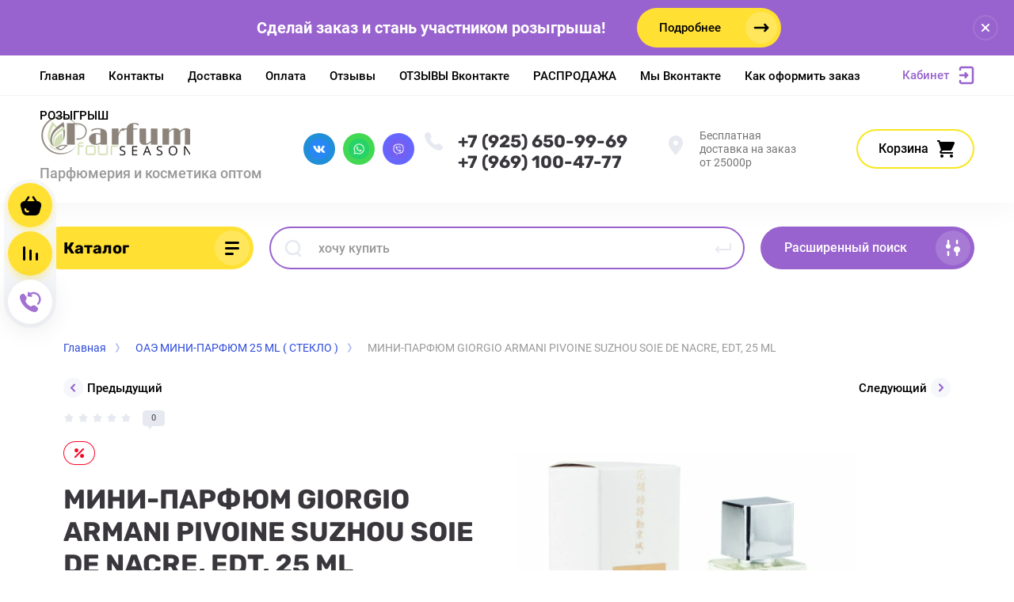

--- FILE ---
content_type: text/html; charset=utf-8
request_url: https://parfum4season.ru/magazin/product/%D0%BC%D0%B8%D0%BD%D0%B8-%D0%BF%D0%B0%D1%80%D1%84%D1%8E%D0%BC-giorgio-armani-pivoine-suzhou-soie-de-nacre-edt-25-ml
body_size: 34875
content:



			<!DOCTYPE html>
<html data-wf-page="5c3b598191db030be7577d33" data-wf-site="5c18c320997c256f5317756a" lang="ru">

<head>
	<meta charset="utf-8">
	<meta name="robots" content="all"/>
	<title>МИНИ-ПАРФЮМ GIORGIO ARMANI PIVOINE SUZHOU SOIE DE NACRE, EDT, 25 ML</title>
	
	<meta content="Webflow" name="generator">
	<meta name="description" content="МИНИ-ПАРФЮМ GIORGIO ARMANI PIVOINE SUZHOU SOIE DE NACRE, EDT, 25 ML">
	<meta name="keywords" content="МИНИ-ПАРФЮМ GIORGIO ARMANI PIVOINE SUZHOU SOIE DE NACRE, EDT, 25 ML">
	<meta name="SKYPE_TOOLBAR" content="SKYPE_TOOLBAR_PARSER_COMPATIBLE">
	<meta name="viewport" content="width=device-width, initial-scale=1.0, maximum-scale=1.0, user-scalable=no">
	<meta name="format-detection" content="telephone=no">
	<meta http-equiv="x-rim-auto-match" content="none">
	
		
	
		<style>
			body{position:relative;min-width:320px;text-align:left;line-height:1.25;}.site__wrapper{min-height:100%;margin:auto;display:flex;flex-direction:column}.mobile-menu{position:fixed;display:none;opacity:0;visibility:hidden}.timer-block{position:relative;top:0;left:0;right:0;padding:0 20px;z-index:1000}.left-fixed-panel{position:fixed;top:0;left:30px;bottom:0;z-index:10000;padding-bottom:20px;pointer-events:none}.left-fixed-panel__inner{max-width:56px;height:100%;display:flex;align-items:center;flex-direction:column;justify-content:center}.left-fixed-panel__body{pointer-events:auto;display:flex;flex-direction:column;align-items:center}.left-fixed-panel__body-bg{pointer-events:auto;display:flex;flex-direction:column;padding:10px;border-radius:38px}.left-fixed-panel__form{margin-top:10px;position:relative;width:56px;height:56px;min-height:56px;display:block}.left-fixed-panel.fix_hover_panel .cart-fix-wrap .cart_1{display:flex;pointer-events:auto;cursor:auto}.left-fixed-panel__cart-inner{position:absolute;width:56px;height:56px;overflow:hidden;border-radius:30px;display:flex;align-items:center}.left-fixed-panel__cart-icon{position:relative;width:56px;height:56px;min-width:56px;border-radius:30px}.left-fixed-panel__compare,.left-fixed-panel__compare{position:relative;cursor:pointer;width:56px;height:56px;display:block;margin:10px 0 0}.left-fixed-panel__up-btn{opacity:0;margin-top:10px;width:56px;height:56px;min-height:56px;position:relative;font-size:0;line-height:0;border-radius:30px}.remodal-wrapper{display:none}.left-fixed-panel.fix_hover_panel .cart-fix-wrap .cart_2, .left-fixed-panel.fix_hover_panel .compare-wrap .left-fixed-panel__compare.compare-block__link_1 {display:none} .remodal {display: none} .top-block_right_search {display: flex; position: relative;} #search-app {flex-grow: 1; flex-shrink: 1; flex-basis: 0%;}#search-app .search-block__input {width: 100%;} .brands-popup__body {opacity: 0; visibility: hidden;} body .site-logo {    display: inline-block; vertical-align: middle; margin: 5px 20px 5px 0;} @media all and (min-width: 640px) {body .company-info__left.logo_left { display: flex; align-items: center;} body .logo_left .site-name-link {font-size: 26px;} body .logo_left .desc { display: block; line-height: 1.1; text-align: left;}} .site-name {margin-bottom: 5px; font-size: 20px;}
		</style>
	
	
	<script src="/g/libs/jquery/1.10.2/jquery.min.js"></script>
	
			<!-- Common js -->
					<link rel='stylesheet' type='text/css' href='/shared/highslide-4.1.13/highslide.min.css'/>
<script type='text/javascript' src='/shared/highslide-4.1.13/highslide-full.packed.js'></script>
<script type='text/javascript'>
hs.graphicsDir = '/shared/highslide-4.1.13/graphics/';
hs.outlineType = null;
hs.showCredits = false;
hs.lang={cssDirection:'ltr',loadingText:'Загрузка...',loadingTitle:'Кликните чтобы отменить',focusTitle:'Нажмите чтобы перенести вперёд',fullExpandTitle:'Увеличить',fullExpandText:'Полноэкранный',previousText:'Предыдущий',previousTitle:'Назад (стрелка влево)',nextText:'Далее',nextTitle:'Далее (стрелка вправо)',moveTitle:'Передвинуть',moveText:'Передвинуть',closeText:'Закрыть',closeTitle:'Закрыть (Esc)',resizeTitle:'Восстановить размер',playText:'Слайд-шоу',playTitle:'Слайд-шоу (пробел)',pauseText:'Пауза',pauseTitle:'Приостановить слайд-шоу (пробел)',number:'Изображение %1/%2',restoreTitle:'Нажмите чтобы посмотреть картинку, используйте мышь для перетаскивания. Используйте клавиши вперёд и назад'};</script>

            <!-- 46b9544ffa2e5e73c3c971fe2ede35a5 -->
            <script src='/shared/s3/js/lang/ru.js'></script>
            <script src='/shared/s3/js/common.min.js'></script>
        <link rel='stylesheet' type='text/css' href='/shared/s3/css/calendar.css' /><link rel="icon" href="/favicon.ico" type="image/x-icon">
<link rel="apple-touch-icon" href="/touch-icon-iphone.png">
<link rel="apple-touch-icon" sizes="76x76" href="/touch-icon-ipad.png">
<link rel="apple-touch-icon" sizes="120x120" href="/touch-icon-iphone-retina.png">
<link rel="apple-touch-icon" sizes="152x152" href="/touch-icon-ipad-retina.png">
<meta name="msapplication-TileImage" content="/touch-w8-mediumtile.png"/>
<meta name="msapplication-square70x70logo" content="/touch-w8-smalltile.png" />
<meta name="msapplication-square150x150logo" content="/touch-w8-mediumtile.png" />
<meta name="msapplication-wide310x150logo" content="/touch-w8-widetile.png" />
<meta name="msapplication-square310x310logo" content="/touch-w8-largetile.png" />

<!--s3_require-->
<link rel="stylesheet" href="/g/basestyle/1.0.1/user/user.css" type="text/css"/>
<link rel="stylesheet" href="/g/basestyle/1.0.1/user/user.green.css" type="text/css"/>
<script type="text/javascript" src="/g/basestyle/1.0.1/user/user.js" async></script>
<!--/s3_require-->

<link rel='stylesheet' type='text/css' href='/t/images/__csspatch/1/patch.css'/>

<!--s3_goal-->
<script src="/g/s3/goal/1.0.0/s3.goal.js"></script>
<script>new s3.Goal({map:{"300701":{"goal_id":"300701","object_id":"16544803","event":"submit","system":"metrika","label":"oneclick","code":"anketa"}}, goals: [], ecommerce:[]});</script>
<!--/s3_goal-->
						
		
		
		
					
			<script type="text/javascript" src="/g/shop2v2/default/js/shop2v2-plugins.js"></script>
		
			<script type="text/javascript" src="/g/shop2v2/default/js/shop2.2.min.js"></script>
		
	<script type="text/javascript">shop2.init({"productRefs": [],"apiHash": {"getPromoProducts":"c71ff53999e8decc4abf1d01b9344060","getSearchMatches":"08243db969784924d8e9d78adf6887e1","getFolderCustomFields":"198aabf56cea34701c06c6e9db436fa5","getProductListItem":"752e65fad979acdd88175918e9e74a75","cartAddItem":"b0282384f5a44ba60a793aecd722b7c0","cartRemoveItem":"7368e88ca04373634746cff659a851d2","cartUpdate":"aa8b36039cc0e1465eaf21d9c3bea28d","cartRemoveCoupon":"c297b501bf779df8471dc439d9d5612b","cartAddCoupon":"fd62eb6adc002fa5d878d57091835105","deliveryCalc":"121e7a78a81741cecb4df82d5646a1f8","printOrder":"16763146bef30935f3290eb3ca4ac72c","cancelOrder":"60d69a96ce74da2b016d79a2543765a6","cancelOrderNotify":"53988256202e73ac9723188acc8a169c","repeatOrder":"101f12c6bb3c6068a5fe754ff50615db","paymentMethods":"102e63fa78d43e0b69beb7e5463f25b2","compare":"90d10f82a285622008e2e26d7e0c181b"},"hash": null,"verId": 2264735,"mode": "product","step": "","uri": "/magazin","IMAGES_DIR": "/d/","my": {"gr_new_top_slider":true,"show_sections":false,"lazy_load_subpages":true,"price_fa_rouble":true,"buy_alias":"\u0412 \u043a\u043e\u0440\u0437\u0438\u043d\u0443","buy_mod":true,"buy_kind":true,"on_shop2_btn":true,"new_alias":"New","special_alias":"Sale","gr_icons_on_phone":true,"gr_pagelist_lazy_load":true,"gr_product_quick_view":true,"gr_product_page_version":"global:shop2.2.101-1-product.tpl","gr_buy_btn_data_url":true,"gr_cart_page_version":"global:shop2.2.101-1-cart.tpl","gr_shop2_msg":true,"fix_hover_panel":true,"gr_img_lazyload":true,"gr_optimized":true},"shop2_cart_order_payments": 4,"cf_margin_price_enabled": 0,"maps_yandex_key":"","maps_google_key":""});</script>
<style type="text/css">.product-item-thumb {width: 400px;}.product-item-thumb .product-image, .product-item-simple .product-image {height: 400px;width: 400px;}.product-item-thumb .product-amount .amount-title {width: 304px;}.product-item-thumb .product-price {width: 350px;}.shop2-product .product-side-l {width: 250px;}.shop2-product .product-image {height: 250px;width: 250px;}.shop2-product .product-thumbnails li {width: 73px;height: 73px;}</style>
				
	
	
	<!-- [if lt IE 9]>
	<script src="https://cdnjs.cloudflare.com/ajax/libs/html5shiv/3.7.3/html5shiv.min.js" type="text/javascript"></script>
	<![endif] -->
	
	<!-- webflow -->
		<!-- webflow -->
	
    
    	    <link rel="stylesheet" href="/g/templates/shop2/2.101.2/copy_1/css/plugins.css">
    	
									    <link rel="stylesheet" href="/g/templates/shop2/2.101.2/copy_1/themes/theme0/theme.min.css">
							
		
		
	<style>#body_user_code {position: absolute;top: -50000px;left: -50000px;}</style>
</head> <link rel="stylesheet" href="/t/v3939/images/css/revisions.scss.css">
<body class="body site gr_shop2_msg_style">
<div class="site__wrapper has_icons_on_mobile">
	<div class="burger-block">
		<div class="burger-block__section">
			<div class="burger-close">&nbsp;</div>
			<div class="burger-block__menu">Меню</div>
			<div class="burger-cabinet">
				<a href="#login-form" class="top-pannel_cabinet left-pannel w-nav-link w--nav-link-open">Кабинет</a>
			</div>
			
			<link rel="stylesheet" href="https://cdn.envybox.io/widget/cbk.css">
<script type="text/javascript" src="https://cdn.envybox.io/widget/cbk.js?wcb_code=9d1f15513601c92caabea23a4f92eb9b" charset="UTF-8" async></script>

<link rel="stylesheet" href="https://cdn.envybox.io/widget/cbk.css">
<script type="text/javascript" src="https://cdn.envybox.io/widget/cbk.js?wcb_code=9d1f15513601c92caabea23a4f92eb9b" charset="UTF-8" async></script>

			<div class="burger-folders">
				<div class="burger-title cat-title-text"><div class="burger-mob-title active">Каталог</div><div class="brands-mob-title">Бренды</div></div>
				<div class="burger-folders__body">
					<ul class="burger-folders__list menu-default">
											         					         					         					         					    					         					              					              					                   <li class="firstlevel sublevel">
											<a class=" has_icon_item cat-item_link hasArrow" href="/magazin/folder/novinki">
																	                                <span class="cat-item__pic">
					                                						                                							                                			<img src="/g/spacer.gif" data-src="/thumb/2/FQAmybXgrt5WFqOzVhW18g/c126/d/new.png" class="lazy" threshold="0" alt="НОВИНКИ ПАРФЮМЕРИИ">
					                                							                                						                                </span>
				                                												<span>НОВИНКИ ПАРФЮМЕРИИ</span>
											</a>
					              					         					         					         					         					    					         					              					                   					                        <ul>
					                            <li class="parentItem"><a href="/magazin/folder/novinki"><span>НОВИНКИ ПАРФЮМЕРИИ</span></a></li>
					                    						              					              					                   <li class=""><a href="/magazin/folder/muzhskaya-parfyumeriya"><span>НОВИНКИ МУЖСКОЙ ПАРФЮМЕРИИ</span></a>
					              					         					         					         					         					    					         					              					                   					                        </li>
					                        					                   					              					              					                   <li class=""><a href="/magazin/folder/zhenskaya-parfyumeriya"><span>НОВИНКИ ЖЕНСКОЙ ПАРФЮМЕРИИ</span></a>
					              					         					         					         					         					    					         					              					                   					                        </li>
					                        					                             </ul></li>
					                        					                   					              					              					                   <li class="firstlevel sublevel">
											<a class=" has_icon_item cat-item_link hasArrow" href="/magazin/folder/духи-высокого-качества-1-1-а">
																	                                <span class="cat-item__pic">
					                                						                                							                                			<img src="/g/spacer.gif" data-src="/thumb/2/XVPEhMUDQAX0V4PTQZq6KA/c126/d/free-icon-high-quality-5619116.png" class="lazy" threshold="0" alt="ПАРФЮМЕРИЯ А-PLUS">
					                                							                                						                                </span>
				                                												<span>ПАРФЮМЕРИЯ А-PLUS</span>
											</a>
					              					         					         					         					         					    					         					              					                   					                        <ul>
					                            <li class="parentItem"><a href="/magazin/folder/духи-высокого-качества-1-1-а"><span>ПАРФЮМЕРИЯ А-PLUS</span></a></li>
					                    						              					              					                   <li class=""><a href="/magazin/folder/женские-духи-высокого-качества-а"><span>ЖЕНСКИЕ АРОМАТЫ А-PLUS</span></a>
					              					         					         					         					         					    					         					              					                   					                        </li>
					                        					                   					              					              					                   <li class=""><a href="/magazin/folder/мужские-духи-высокого-качества-а"><span>МУЖСКИЕ АРОМАТЫ  А-PLUS</span></a>
					              					         					         					         					         					    					         					              					                   					                        </li>
					                        					                             </ul></li>
					                        					                   					              					              					                   <li class="firstlevel">
											<a class=" has_icon_item cat-item_link" href="/magazin/folder/мини-парфюм-35ml-оаэ">
																	                                <span class="cat-item__pic">
					                                						                                							                                			<img src="/g/spacer.gif" data-src="/thumb/2/WqrtpJIZuvISArv2u8C1vQ/c126/d/dsc2271-800x800-480x480.jpg" class="lazy" threshold="0" alt="МИНИ-ПАРФЮМ 35ML (СТЕКЛО)">
					                                							                                						                                </span>
				                                												<span>МИНИ-ПАРФЮМ 35ML (СТЕКЛО)</span>
											</a>
					              					         					         					         					         					    					         					              					                   					                        </li>
					                        					                   					              					              					                   <li class="firstlevel">
											<a class=" has_icon_item cat-item_link" href="/magazin/folder/парфюм-25-ml-стекло">
																	                                <span class="cat-item__pic">
					                                						                                							                                			<img src="/g/spacer.gif" data-src="/thumb/2/1nxXrn5Jxyy4tjCvEMZmBA/c126/d/dsc2354-800x800-480x480.jpg" class="lazy" threshold="0" alt="ОАЭ МИНИ-ПАРФЮМ 25 ML ( СТЕКЛО )">
					                                							                                						                                </span>
				                                												<span>ОАЭ МИНИ-ПАРФЮМ 25 ML ( СТЕКЛО )</span>
											</a>
					              					         					         					         					         					    					         					              					                   					                        </li>
					                        					                   					              					              					                   <li class="firstlevel">
											<a class=" has_icon_item cat-item_link" href="/folder/мини-тестер-в-мешочке-50-мл">
																	                                <span class="cat-item__pic">
					                                						                                							                                			<img src="/g/spacer.gif" data-src="/thumb/2/3LWlRiXdJ9vXmFSKiGGdYQ/c126/d/06a611c9-fd41-4149-997a-63b4defeb634.jpg" class="lazy" threshold="0" alt="МИНИ-ТЕСТЕР В МЕШОЧКЕ 50 МЛ">
					                                							                                						                                </span>
				                                												<span>МИНИ-ТЕСТЕР В МЕШОЧКЕ 50 МЛ</span>
											</a>
					              					         					         					         					         					    					         					              					                   					                        </li>
					                        					                   					              					              					                   <li class="firstlevel">
											<a class=" has_icon_item cat-item_link" href="/magazin/folder/мини-парфюм-40-мл-a-d">
																	                                <span class="cat-item__pic">
					                                						                                							                                			<img src="/g/spacer.gif" data-src="/thumb/2/UemDNwOB3Zgsq4sb2ePUFg/c126/d/40-ml-aplus-41350x350.jpg" class="lazy" threshold="0" alt="МИНИ ПАРФЮМ 40 мл A+D">
					                                							                                						                                </span>
				                                												<span>МИНИ ПАРФЮМ 40 мл A+D</span>
											</a>
					              					         					         					         					         					    					         					              					                   					                        </li>
					                        					                   					              					              					                   <li class="firstlevel">
											<a class=" has_icon_item cat-item_link" href="/folder/мини-парфюм-40-мл">
																	                                <span class="cat-item__pic">
					                                						                                							                                			<img src="/g/spacer.gif" data-src="/thumb/2/7KUQmdnobd3y8l57ShJYSA/c126/d/whatsapp_image_2023-10-10_at_114040_3.jpg" class="lazy" threshold="0" alt="МИНИ-ПАРФЮМ 40 МЛ">
					                                							                                						                                </span>
				                                												<span>МИНИ-ПАРФЮМ 40 МЛ</span>
											</a>
					              					         					         					         					         					    					         					              					                   					                        </li>
					                        					                   					              					              					                   <li class="firstlevel sublevel">
											<a class=" has_icon_item cat-item_link hasArrow" href="/magazin/folder/nishevaya-parfyumeriya">
																	                                <span class="cat-item__pic">
					                                						                                							                                			<img src="/g/spacer.gif" data-src="/thumb/2/PQyo4HYWANa8syHfnnvlRg/c126/d/741fd7d7dqqqqq-750x750.png" class="lazy" threshold="0" alt="НИШЕВАЯ/ СЕЛЕКТИВНАЯ ПАРФЮМЕРИЯ">
					                                							                                						                                </span>
				                                												<span>НИШЕВАЯ/ СЕЛЕКТИВНАЯ ПАРФЮМЕРИЯ</span>
											</a>
					              					         					         					         					         					    					         					              					                   					                        <ul>
					                            <li class="parentItem"><a href="/magazin/folder/nishevaya-parfyumeriya"><span>НИШЕВАЯ/ СЕЛЕКТИВНАЯ ПАРФЮМЕРИЯ</span></a></li>
					                    						              					              					                   <li class=""><a href="/magazin/folder/atelier-cologne"><span>ATELIER COLOGNE</span></a>
					              					         					         					         					         					    					         					              					                   					                        </li>
					                        					                   					              					              					                   <li class=""><a href="/magazin/folder/attar-collection"><span>ATTAR COLLECTION</span></a>
					              					         					         					         					         					    					         					              					                   					                        </li>
					                        					                   					              					              					                   <li class=""><a href="/magazin/folder/ajmal"><span>AJMAL</span></a>
					              					         					         					         					         					    					         					              					                   					                        </li>
					                        					                   					              					              					                   <li class=""><a href="/magazin/folder/armani-prive"><span>ARMANI PRIVE</span></a>
					              					         					         					         					         					    					         					              					                   					                        </li>
					                        					                   					              					              					                   <li class=""><a href="/magazin/folder/арабская-молекула"><span>АРАБСКАЯ МОЛЕКУЛА</span></a>
					              					         					         					         					         					    					         					              					                   					                        </li>
					                        					                   					              					              					                   <li class=""><a href="/magazin/folder/amouage"><span>AMOUAGE</span></a>
					              					         					         					         					         					    					         					              					                   					                        </li>
					                        					                   					              					              					                   <li class=""><a href="/magazin/folder/byredo"><span>BYREDO</span></a>
					              					         					         					         					         					    					         					              					                   					                        </li>
					                        					                   					              					              					                   <li class=""><a href="/magazin/folder/boadicea-the-victorious"><span>BOADICEA THE VICTORIOUS 100мл</span></a>
					              					         					         					         					         					    					         					              					                   					                        </li>
					                        					                   					              					              					                   <li class=""><a href="/magazin/folder/christian-richard"><span>CHRISTIAN RICHARD</span></a>
					              					         					         					         					         					    					         					              					                   					                        </li>
					                        					                   					              					              					                   <li class=""><a href="/magazin/folder/clive-christian"><span>CLIVE CHRISTIAN</span></a>
					              					         					         					         					         					    					         					              					                   					                        </li>
					                        					                   					              					              					                   <li class=""><a href="/magazin/folder/ex-nihilo-1"><span>EX NIHILO</span></a>
					              					         					         					         					         					    					         					              					                   					                        </li>
					                        					                   					              					              					                   <li class=""><a href="/magazin/folder/franck-boclet"><span>FRANCK BOCLET</span></a>
					              					         					         					         					         					    					         					              					                   					                        </li>
					                        					                   					              					              					                   <li class=""><a href="/magazin/folder/haute-fragrance-company"><span>HAUTE FRAGRANCE COMPANY</span></a>
					              					         					         					         					         					    					         					              					                   					                        </li>
					                        					                   					              					              					                   <li class=""><a href="/magazin/folder/hermes-2"><span>HERMES</span></a>
					              					         					         					         					         					    					         					              					                   					                        </li>
					                        					                   					              					              					                   <li class=""><a href="/magazin/folder/hermes-3"><span>HERMES</span></a>
					              					         					         					         					         					    					         					              					                   					                        </li>
					                        					                   					              					              					                   <li class=""><a href="/magazin/folder/juliette-has-a-gun"><span>JULIETTE HAS A GUN</span></a>
					              					         					         					         					         					    					         					              					                   					                        </li>
					                        					                   					              					              					                   <li class="sublevel"><a class="hasArrow" href="/magazin/folder/jo-malone-1"><span>JO MALONE</span></a>
					              					         					         					         					         					    					         					              					                   					                        <ul>
					                            <li class="parentItem"><a href="/magazin/folder/jo-malone-1"><span>JO MALONE</span></a></li>
					                    						              					              					                   <li class=""><a href="/magazin/folder/jo-malone-100ml"><span>JO MALONE 100ML</span></a>
					              					         					         					         					         					    					         					              					                   					                        </li>
					                        					                             </ul></li>
					                        					                   					              					              					                   <li class=""><a href="/magazin/folder/kayali"><span>KAYALI</span></a>
					              					         					         					         					         					    					         					              					                   					                        </li>
					                        					                   					              					              					                   <li class=""><a href="/magazin/folder/by-kilian"><span>BY KILIAN</span></a>
					              					         					         					         					         					    					         					              					                   					                        </li>
					                        					                   					              					              					                   <li class=""><a href="/folder/kajal"><span>KAJAL</span></a>
					              					         					         					         					         					    					         					              					                   					                        </li>
					                        					                   					              					              					                   <li class=""><a href="/magazin/folder/le-labo"><span>LE LABO</span></a>
					              					         					         					         					         					    					         					              					                   					                        </li>
					                        					                   					              					              					                   <li class=""><a href="/magazin/folder/maison-francis-kurkdjian"><span>MAISON FRANCIS KURKDJIAN</span></a>
					              					         					         					         					         					    					         					              					                   					                        </li>
					                        					                   					              					              					                   <li class=""><a href="/magazin/folder/mancera-1"><span>MANCERA</span></a>
					              					         					         					         					         					    					         					              					                   					                        </li>
					                        					                   					              					              					                   <li class=""><a href="/magazin/folder/memo-paris"><span>MEMO PARIS</span></a>
					              					         					         					         					         					    					         					              					                   					                        </li>
					                        					                   					              					              					                   <li class=""><a href="/magazin/folder/montale"><span>MONTALE</span></a>
					              					         					         					         					         					    					         					              					                   					                        </li>
					                        					                   					              					              					                   <li class=""><a href="/magazin/folder/maison-micallef"><span>MAISON MICALLEF</span></a>
					              					         					         					         					         					    					         					              					                   					                        </li>
					                        					                   					              					              					                   <li class=""><a href="/folder/mdci-parfums"><span>MDCI PARFUMS</span></a>
					              					         					         					         					         					    					         					              					                   					                        </li>
					                        					                   					              					              					                   <li class=""><a href="/magazin/folder/marc-jacobs-1"><span>MARC JACOBS</span></a>
					              					         					         					         					         					    					         					              					                   					                        </li>
					                        					                   					              					              					                   <li class=""><a href="/magazin/folder/marc-antoine-barrois"><span>MARC-ANTOINE BARROIS</span></a>
					              					         					         					         					         					    					         					              					                   					                        </li>
					                        					                   					              					              					                   <li class=""><a href="/magazin/folder/nishane"><span>NISHANE</span></a>
					              					         					         					         					         					    					         					              					                   					                        </li>
					                        					                   					              					              					                   <li class=""><a href="/magazin/folder/nasomato"><span>NASOMATTO</span></a>
					              					         					         					         					         					    					         					              					                   					                        </li>
					                        					                   					              					              					                   <li class=""><a href="/folder/orientica"><span>ORIENTICA</span></a>
					              					         					         					         					         					    					         					              					                   					                        </li>
					                        					                   					              					              					                   <li class=""><a href="/magazin/folder/ormonde-jayne"><span>ORMONDE JAYNE</span></a>
					              					         					         					         					         					    					         					              					                   					                        </li>
					                        					                   					              					              					                   <li class=""><a href="/magazin/folder/parfum-de-marly"><span>PARFUM DE MARLY</span></a>
					              					         					         					         					         					    					         					              					                   					                        </li>
					                        					                   					              					              					                   <li class=""><a href="/magazin/folder/tiziana-terenzi"><span>TIZIANA TERENZI</span></a>
					              					         					         					         					         					    					         					              					                   					                        </li>
					                        					                   					              					              					                   <li class=""><a href="/magazin/folder/tom-ford-2"><span>TOM FORD</span></a>
					              					         					         					         					         					    					         					              					                   					                        </li>
					                        					                   					              					              					                   <li class=""><a href="/magazin/folder/thomas-kosmala"><span>THOMAS KOSMALA</span></a>
					              					         					         					         					         					    					         					              					                   					                        </li>
					                        					                   					              					              					                   <li class=""><a href="/magazin/folder/tiffany-co-1"><span>TIFFANY &amp; CO</span></a>
					              					         					         					         					         					    					         					              					                   					                        </li>
					                        					                   					              					              					                   <li class=""><a href="/folder/nasomatto"><span>TRUSSARDI</span></a>
					              					         					         					         					         					    					         					              					                   					                        </li>
					                        					                   					              					              					                   <li class=""><a href="/magazin/folder/zarkoperfume"><span>ZARKOPERFUME</span></a>
					              					         					         					         					         					    					         					              					                   					                        </li>
					                        					                   					              					              					                   <li class=""><a href="/magazin/folder/van-cleef-arpels"><span>VAN CLEEF &amp; ARPELS</span></a>
					              					         					         					         					         					    					         					              					                   					                        </li>
					                        					                   					              					              					                   <li class=""><a href="/magazin/folder/vilhelm-parfumerie"><span>VILHELM PARFUMERIE</span></a>
					              					         					         					         					         					    					         					              					                   					                        </li>
					                        					                   					              					              					                   <li class=""><a href="/magazin/folder/zielinski-rozen"><span>ZIELINSKI &amp; ROZEN</span></a>
					              					         					         					         					         					    					         					              					                   					                        </li>
					                        					                   					              					              					                   <li class=""><a href="/magazin/folder/zadig-voltaire"><span>ZADIG &amp; VOLTAIRE</span></a>
					              					         					         					         					         					    					         					              					                   					                        </li>
					                        					                             </ul></li>
					                        					                   					              					              					                   <li class="firstlevel">
											<a class=" cat-item_link" href="/magazin/folder/парфюмерия-ad">
																	                                <span class="cat-item__pic">
					                                					                                									                                		<svg width="22" height="22" viewBox="0 0 22 22" fill="none" xmlns="http://www.w3.org/2000/svg">
																    <path opacity="0.9" d="M9.22528 0.0550785C9.72945 -0.129983 10.3083 0.166111 10.5137 0.721295V0.739808C11.6528 0.869351 12.7545 1.75764 13.24 3.07158C13.8749 4.82966 13.2213 6.66176 11.7648 7.19844C10.3083 7.71661 8.60907 6.73579 7.95552 4.97771C7.45135 3.57124 7.76879 2.12776 8.66509 1.332C8.51571 0.795317 8.73978 0.24014 9.22528 0.0550785ZM10.9619 10.2335C14.0242 8.01272 19.7008 10.5296 21.4374 12.8613C23.1553 15.1931 20.6718 16.9882 17.5908 19.2089C14.5097 21.4297 12.0262 23.2433 10.3083 20.9115C8.5904 18.5797 7.88083 12.4542 10.9619 10.2335ZM20.2984 4.60758C20.5598 6.4582 19.5328 8.12375 18.0016 8.34582C16.4704 8.5679 14.9952 7.25396 14.7338 5.40334C14.5097 3.81182 15.2567 2.33133 16.4517 1.83166C16.4517 1.81316 16.4517 1.79465 16.4517 1.77615C16.4331 1.18395 16.8625 0.68428 17.4041 0.68428C17.9456 0.665774 18.3937 1.14694 18.3937 1.73913C18.3937 1.79465 18.3937 1.85017 18.3751 1.88718C19.3461 2.31282 20.1116 3.33066 20.2984 4.60758ZM7.91817 10.0299C6.96585 11.2513 5.00518 11.3253 3.51134 10.1779C2.33494 9.28964 1.83077 7.92018 2.12954 6.7913C1.68139 6.42118 1.58802 5.81048 1.92414 5.40334C2.24158 4.99621 2.87646 4.9592 3.34328 5.29231C4.3703 4.75563 5.80812 4.90369 6.96585 5.79198C8.42234 6.90235 8.85182 8.82698 7.91817 10.0299ZM5.45334 12.2691C7.02187 13.287 7.6194 15.1376 6.77912 16.433C5.93883 17.7284 3.97817 17.9505 2.39096 16.9512C1.27058 16.2294 0.654373 15.0821 0.691719 14.0087C0.673046 14.0087 0.654372 13.9902 0.635699 13.9902C0.094182 13.7311 -0.148567 13.1204 0.0941817 12.6578C0.336931 12.1766 0.95314 12.01 1.49466 12.2691L1.51333 12.2876C2.52167 11.4549 4.10888 11.3993 5.45334 12.2691Z" fill="#39363C" />
																</svg>
					                                							                                						                                </span>
				                                												<span>ПАРФЮМЕРИЯ AD КАЧЕСТВА</span>
											</a>
					              					         					         					         					         					    					         					              					                   					                        </li>
					                        					                   					              					              					                   <li class="firstlevel">
											<a class=" has_icon_item cat-item_link" href="/magazin/folder/арабская-парфюмерия">
																	                                <span class="cat-item__pic">
					                                						                                							                                			<img src="/g/spacer.gif" data-src="/thumb/2/CJCjL0iTJEGu7R-qoS4zRg/c126/d/1215bd81265a44d5.jpg" class="lazy" threshold="0" alt="АРАБСКАЯ ПАРФЮМЕРИЯ">
					                                							                                						                                </span>
				                                												<span>АРАБСКАЯ ПАРФЮМЕРИЯ</span>
											</a>
					              					         					         					         					         					    					         					              					                   					                        </li>
					                        					                   					              					              					                   <li class="firstlevel sublevel">
											<a class=" has_icon_item cat-item_link hasArrow" href="/magazin/folder/testery-60-ml">
																	                                <span class="cat-item__pic">
					                                						                                							                                			<img src="/g/spacer.gif" data-src="/thumb/2/6JDNS13hDZ1CmwX57hbdVA/c126/d/2934266513_w640_h640_tester-zhenskij-parfums.jpg" class="lazy" threshold="0" alt="ТЕСТЕРЫ 60 МЛ, ПРОИЗВОДСТВО ОАЭ">
					                                							                                						                                </span>
				                                												<span>ТЕСТЕРЫ 60 МЛ, ПРОИЗВОДСТВО ОАЭ</span>
											</a>
					              					         					         					         					         					    					         					              					                   					                        <ul>
					                            <li class="parentItem"><a href="/magazin/folder/testery-60-ml"><span>ТЕСТЕРЫ 60 МЛ, ПРОИЗВОДСТВО ОАЭ</span></a></li>
					                    						              					              					                   <li class=""><a href="/magazin/folder/женские-тестеры-60-мл"><span>ЖЕНСКИЕ ТЕСТЕРЫ 60 МЛ</span></a>
					              					         					         					         					         					    					         					              					                   					                        </li>
					                        					                   					              					              					                   <li class=""><a href="/magazin/folder/мужские-тестеры-60-мл"><span>МУЖСКИЕ ТЕСТЕРЫ 60 МЛ</span></a>
					              					         					         					         					         					    					         					              					                   					                        </li>
					                        					                   					              					              					                   <li class=""><a href="/magazin/folder/селективные-тестеры-60-мл"><span>СЕЛЕКТИВНЫЕ ТЕСТЕРЫ 60 МЛ</span></a>
					              					         					         					         					         					    					         					              					                   					                        </li>
					                        					                             </ul></li>
					                        					                   					              					              					                   <li class="firstlevel">
											<a class=" has_icon_item cat-item_link" href="/folder/тестеры-33-мл">
																	                                <span class="cat-item__pic">
					                                						                                							                                			<img src="/g/spacer.gif" data-src="/thumb/2/b6d7onlNSpQ45wcK8wqflA/c126/d/22812970.jpg" class="lazy" threshold="0" alt="МИНИ-ТЕСТЕР 33 МЛ">
					                                							                                						                                </span>
				                                												<span>МИНИ-ТЕСТЕР 33 МЛ</span>
											</a>
					              					         					         					         					         					    					         					              					                   					                        </li>
					                        					                   					              					              					                   <li class="firstlevel sublevel">
											<a class=" has_icon_item cat-item_link hasArrow" href="/magazin/folder/duhi-evro-kachestva">
																	                                <span class="cat-item__pic">
					                                						                                							                                			<img src="/g/spacer.gif" data-src="/thumb/2/jrOg-fcqtwqoWfAdnFaByw/c126/d/free-icon-perfume-2446462.png" class="lazy" threshold="0" alt="ДУХИ ЕВРОПЕЙСКОГО КАЧЕСТВА">
					                                							                                						                                </span>
				                                												<span>ДУХИ ЕВРОПЕЙСКОГО КАЧЕСТВА</span>
											</a>
					              					         					         					         					         					    					         					              					                   					                        <ul>
					                            <li class="parentItem"><a href="/magazin/folder/duhi-evro-kachestva"><span>ДУХИ ЕВРОПЕЙСКОГО КАЧЕСТВА</span></a></li>
					                    						              					              					                   <li class=""><a href="/magazin/folder/duhi-evro-kachestva-dlya-zhenshchin"><span>ДУХИ ЕВРО КАЧЕСТВА ДЛЯ ЖЕНЩИН</span></a>
					              					         					         					         					         					    					         					              					                   					                        </li>
					                        					                   					              					              					                   <li class=""><a href="/magazin/folder/duhi-evro-kachestva-dlya-muzhchin"><span>ДУХИ ЕВРО КАЧЕСТВА ДЛЯ МУЖЧИН</span></a>
					              					         					         					         					         					    					         					              					                   					                        </li>
					                        					                             </ul></li>
					                        					                   					              					              					                   <li class="firstlevel">
											<a class=" has_icon_item cat-item_link" href="/magazin/folder/аромадиффузоры-для-дома">
																	                                <span class="cat-item__pic">
					                                						                                							                                			<img src="/g/spacer.gif" data-src="/thumb/2/tS9pwNsJUwb_2LFYD2AMXg/c126/d/5dbd90d4ec0c6e83e8c0ad13cd9db265.jpg" class="lazy" threshold="0" alt="АРОМАДИФФУЗОРЫ ДЛЯ ДОМА">
					                                							                                						                                </span>
				                                												<span>АРОМАДИФФУЗОРЫ ДЛЯ ДОМА</span>
											</a>
					              					         					         					         					         					    					         					              					                   					                        </li>
					                        					                   					              					              					                   <li class="firstlevel">
											<a class=" has_icon_item cat-item_link" href="/magazin/folder/парфюмированный-гель-для-душа-300-мл">
																	                                <span class="cat-item__pic">
					                                						                                							                                			<img src="/g/spacer.gif" data-src="/thumb/2/8atJQeZviuoGlTXTL97o4Q/c126/d/dfvgdfg54838877-750x750.jpg" class="lazy" threshold="0" alt="ПАРФЮМИРОВАННЫЙ ГЕЛЬ ДЛЯ ДУША, 300 мл">
					                                							                                						                                </span>
				                                												<span>ПАРФЮМИРОВАННЫЙ ГЕЛЬ ДЛЯ ДУША, 300 мл</span>
											</a>
					              					         					         					         					         					    					         					              					                   					                        </li>
					                        					                   					              					              					                   <li class="firstlevel">
											<a class=" has_icon_item cat-item_link" href="/magazin/folder/shaik">
																	                                <span class="cat-item__pic">
					                                						                                							                                			<img src="/g/spacer.gif" data-src="/thumb/2/ZiLlb33NXfJgzC4sUEwVzw/c126/d/kisspng-perfume-parfumerie-eau-de-cologne-eau-de-parfum-ea-perfume-logo-5b2fa95170ee085454584515298501934626.webp" class="lazy" threshold="0" alt="ПАРФЮМЕРИЯ SHAIK">
					                                							                                						                                </span>
				                                												<span>ПАРФЮМЕРИЯ SHAIK</span>
											</a>
					              					         					         					         					         					    					         					              					                   					                        </li>
					                        					                   					              					              					                   <li class="firstlevel sublevel">
											<a class=" has_icon_item cat-item_link hasArrow" href="/magazin/folder/номерной-парфюм-nroticuerse-100-мл-50-мл-и-25-мл">
																	                                <span class="cat-item__pic">
					                                						                                							                                			<img src="/g/spacer.gif" data-src="/thumb/2/X2Ivaq7aGRqQnKw_2R8w9A/c126/d/img-20210804-wa0230.jpg" class="lazy" threshold="0" alt="НОМЕРНОЙ ПАРФЮМ NROTICuERSe 100 мл 50 мл и 25 мл">
					                                							                                						                                </span>
				                                												<span>НОМЕРНОЙ ПАРФЮМ NROTICuERSe 100 мл 50 мл и 25 мл</span>
											</a>
					              					         					         					         					         					    					         					              					                   					                        <ul>
					                            <li class="parentItem"><a href="/magazin/folder/номерной-парфюм-nroticuerse-100-мл-50-мл-и-25-мл"><span>НОМЕРНОЙ ПАРФЮМ NROTICuERSe 100 мл 50 мл и 25 мл</span></a></li>
					                    						              					              					                   <li class=""><a href="/magazin/folder/номерной-парфюм-nroticuerse-100-мл"><span>НОМЕРНОЙ ПАРФЮМ NROTICuERSe 100 мл</span></a>
					              					         					         					         					         					    					         					              					                   					                        </li>
					                        					                   					              					              					                   <li class=""><a href="/magazin/folder/номерной-парфюм-nroticuerse-50-мл"><span>НОМЕРНОЙ ПАРФЮМ NROTICuERSe 50 мл</span></a>
					              					         					         					         					         					    					         					              					                   					                        </li>
					                        					                   					              					              					                   <li class=""><a href="/magazin/folder/номерной-парфюм-nroticuerse-25-мл"><span>НОМЕРНОЙ ПАРФЮМ NROTICuERSe 25 мл</span></a>
					              					         					         					         					         					    					         					              					                   					                        </li>
					                        					                             </ul></li>
					                        					                   					              					              					                   <li class="firstlevel sublevel">
											<a class=" has_icon_item cat-item_link hasArrow" href="/magazin/folder/shaik-50-ml-1">
																	                                <span class="cat-item__pic">
					                                						                                							                                			<img src="/g/spacer.gif" data-src="/thumb/2/9f1vgQ-nG5zQR3MJnPoXuw/c126/d/shaik-205.jpg" class="lazy" threshold="0" alt="SHAIK 50 ML">
					                                							                                						                                </span>
				                                												<span>SHAIK 50 ML</span>
											</a>
					              					         					         					         					         					    					         					              					                   					                        <ul>
					                            <li class="parentItem"><a href="/magazin/folder/shaik-50-ml-1"><span>SHAIK 50 ML</span></a></li>
					                    						              					              					                   <li class=""><a href="/magazin/folder/shaik-woman-1"><span>SHAIK WOMAN</span></a>
					              					         					         					         					         					    					         					              					                   					                        </li>
					                        					                   					              					              					                   <li class=""><a href="/magazin/folder/shaik-man"><span>SHAIK MAN</span></a>
					              					         					         					         					         					    					         					              					                   					                        </li>
					                        					                   					              					              					                   <li class=""><a href="/magazin/folder/shaik-uniseks-1"><span>SHAIK УНИСЕКС</span></a>
					              					         					         					         					         					    					         					              					                   					                        </li>
					                        					                             </ul></li>
					                        					                   					              					              					                   <li class="firstlevel">
											<a class=" has_icon_item cat-item_link" href="/magazin/folder/распродажа">
																	                                <span class="cat-item__pic">
					                                						                                							                                			<img src="/g/spacer.gif" data-src="/thumb/2/BCCF9RMydgLWOFDo9ZGgQA/c126/d/premium-icon-hot-sale-2956804.png" class="lazy" threshold="0" alt="РАСПРОДАЖА">
					                                							                                						                                </span>
				                                												<span>РАСПРОДАЖА</span>
											</a>
					              					         					         					         					         					    					         					              					                   					                        </li>
					                        					                   					              					              					                   <li class="firstlevel sublevel">
											<a class=" has_icon_item cat-item_link hasArrow" href="/magazin/folder/dezodoranty">
																	                                <span class="cat-item__pic">
					                                						                                							                                			<img src="/g/spacer.gif" data-src="/thumb/2/jrOg-fcqtwqoWfAdnFaByw/c126/d/free-icon-perfume-2446462.png" class="lazy" threshold="0" alt="ПАРФЮМИРОВАННЫЕ ДЕЗОДОРАНТЫ">
					                                							                                						                                </span>
				                                												<span>ПАРФЮМИРОВАННЫЕ ДЕЗОДОРАНТЫ</span>
											</a>
					              					         					         					         					         					    					         					              					                   					                        <ul>
					                            <li class="parentItem"><a href="/magazin/folder/dezodoranty"><span>ПАРФЮМИРОВАННЫЕ ДЕЗОДОРАНТЫ</span></a></li>
					                    						              					              					                   <li class=""><a href="/magazin/folder/dezodoranty-dlya-zhenshchin"><span>ПАРФЮМИРОВАННЫЕ ДЕЗОДОРАНТЫ ДЛЯ ЖЕНЩИН</span></a>
					              					         					         					         					         					    					         					              					                   					                        </li>
					                        					                   					              					              					                   <li class=""><a href="/magazin/folder/dezodoranty-dlya-muzhchin"><span>ПАРФЮМИРОВАННЫЕ ДЕЗОДОРАНТЫ ДЛЯ МУЖЧИН</span></a>
					              					         					         					         					         					    					    					         </li></ul>
					    					    </li>
					</ul>
				</div>
			</div>
			
		</div>
	</div>
	
	<div class="mobile-menu">
		<div class="mobile-menu__inner">
			<div class="mobile-menu__back">&nbsp;</div>
			<div class="mobile-menu__title">Меню</div>
			<div class="burger-navigation">
								    <ul class="burger-navigation__list menu-default">
										              				              				                   <li class="firstlevel sublevel"><a class="hasArrow" href="/"><span>Главная</span></a>
				              					         					         					         					    				              				                   				                        </li>
				                        				                   				              				              				                   <li class="firstlevel"><a href="/magazin/price-dl-0"><span>Контакты</span></a>
				              					         					         					         					    				              				                   				                        </li>
				                        				                   				              				              				                   <li class="firstlevel"><a href="/dostavka"><span>Доставка</span></a>
				              					         					         					         					    				              				                   				                        </li>
				                        				                   				              				              				                   <li class="firstlevel"><a href="/оплата"><span>Оплата</span></a>
				              					         					         					         					    				              				                   				                        </li>
				                        				                   				              				              				                   <li class="firstlevel"><a href="/otzyvy"><span>Отзывы</span></a>
				              					         					         					         					    				              				                   				                        </li>
				                        				                   				              				              				                   <li class="firstlevel"><a href="https://vk.com/topic-203214094_47250333"><span>ОТЗЫВЫ Вконтакте</span></a>
				              					         					         					         					    				              				                   				                        </li>
				                        				                   				              				              				                   <li class="firstlevel"><a href="https://parfum4season.ru/magazin/folder/распродажа"><span>РАСПРОДАЖА</span></a>
				              					         					         					         					    				              				                   				                        </li>
				                        				                   				              				              				                   <li class="firstlevel"><a href="https://vk.com/parfum4season"><span>Мы Вконтакте</span></a>
				              					         					         					         					    				              				                   				                        </li>
				                        				                   				              				              				                   <li class="firstlevel"><a href="/kak-oformit-zakaz"><span>Как оформить заказ</span></a>
				              					         					         					         					    				              				                   				                        </li>
				                        				                   				              				              				                   <li class="firstlevel"><a href="https://vk.com/parfum4season?w=wall-203214094_140"><span>РОЗЫГРЫШ</span></a>
				              					         					         					         					    					    					    </li>
					</ul>
							</div>
		</div>
	</div>
	
	<div class="left-fixed-panel fix_hover_panel">
		<div class="left-fixed-panel__inner">
			
			<div class="left-fixed-panel__body">
				<div class="left-fixed-panel__body-bg">
										
																		
											
																					
							<div class="cart-fix-wrap">
								<span class="left-fixed-panel__cart cart_1">
									<div class="left-fixed-panel__cart-amount">0</div>
									<div class="left-fixed-panel__cart-inner">
										<div class="left-fixed-panel__cart-icon">&nbsp;</div>
										<div class="left-fixed-panel__cart-text">Корзина пуста</div>
									</div>
								</span>
								<a href="/magazin/cart" class="left-fixed-panel__cart cart_2">
									<div class="left-fixed-panel__cart-amount">0</div>
									<div class="left-fixed-panel__cart-inner">
										<div class="left-fixed-panel__cart-icon">&nbsp;</div>
										<div class="left-fixed-panel__cart-text">Корзина</div>
									</div>
								</a>
							</div>
						
																
											<div class="compare-wrap">
							<span class="left-fixed-panel__compare compare-block__link_2 compare-block">
			            		<span class="left-fixed-panel__compare-amount compare-amount">0</span>
								<span class="left-fixed-panel__compare-inner">
									<span class="left-fixed-panel__compare-icon">&nbsp;</span>	
									<span class="left-fixed-panel__compare-text compare-block__title_2">Сравнение пусто</span>	
								</span>
							</span>
			            	<a href="/magazin/compare" target="_blank" class="left-fixed-panel__compare compare-block__link_1 compare-block">
			            		<span class="left-fixed-panel__compare-amount compare-amount">0</span>
								<span class="left-fixed-panel__compare-inner">
									<span class="left-fixed-panel__compare-icon">&nbsp;</span>	
									<span class="left-fixed-panel__compare-text compare-block__title_1">Сравнение</span>	
								</span>
							</a>
						</div>
										
											<div class="left-fixed-panel__form" data-remodal-target="call_form">
							<div class="left-fixed-panel__form-inner">
								<div class="left-fixed-panel__form-icon">&nbsp;</div>
								<div class="left-fixed-panel__form-text">Обратный звонок</div>
							</div>
						</div>
									</div>
				<a href="#top-pannel" class="left-fixed-panel__up-btn">&nbsp;</a>
			</div>
			
		</div>
	</div>
	
    <header class="site-hedaer">
        <div class="header">
        		        			        	<div class="timer-block"  data-hide-time="6.9444444444444E-6">
						<div class="timer-block__inner">
							<div class="timer-block__date">11.12.2022 00:00</div>							<div class="timer-block__title">Сделай заказ и стань участником розыгрыша!</div>
															<div class="timer-block__btn">
									<a href="https://vk.com/parfum4season" class="btn-style">Подробнее</a>
								</div>
														<div class="timer-block__close">&nbsp;</div>
						</div>
					</div>
							            <div data-collapse="medium" data-animation="over-left" data-duration="400" id="top-pannel" data-doc-height="1" data-no-scroll="1" class="top-pannel w-nav">
            	
            	<div class="top-pannel__inner has_compare">
	                <div class="top-pannel__cont-btn" >
	                    <div class="cont-icon" data-remodal-target="call_form">&nbsp;</div>
	                </div>
	                	                
	                		                				                <div class="top-pannel__cart">
			                												                    <a href="/magazin/cart" class="cart-icon mobile"><span class="cart_amount">0</span></a>
			                </div>
			            			            
	                	                		                <div class="top-pannel__compare compare-block" >
		                    <a href="/magazin/compare" target="_blank" class="compare-icon"><span class="compare_amount compare-amount">0</span></a>
		                </div>
	                	                
	                <div class="width-container-top w-container">
	                    <div class="burger-btn">&nbsp;</div>
	                    <nav role="navigation" class="nav-menu w-hidden-tiny w-nav-menu">
	                        <div class="nav-menu__wrap">
	                            								    <ul class="top-menu__wrap menu-default">
								        								
								            								
								            								                <li class="has opened"><a class="top-menu__link w-nav-link" href="/"><span>Главная</span></a>
								            								            								
								        								
								            								                								                        </li>
								                    								                								            								
								            								                <li class=""><a class="top-menu__link w-nav-link" href="/magazin/price-dl-0"><span>Контакты</span></a>
								            								            								
								        								
								            								                								                        </li>
								                    								                								            								
								            								                <li class=""><a class="top-menu__link w-nav-link" href="/dostavka"><span>Доставка</span></a>
								            								            								
								        								
								            								                								                        </li>
								                    								                								            								
								            								                <li class=""><a class="top-menu__link w-nav-link" href="/оплата"><span>Оплата</span></a>
								            								            								
								        								
								            								                								                        </li>
								                    								                								            								
								            								                <li class=""><a class="top-menu__link w-nav-link" href="/otzyvy"><span>Отзывы</span></a>
								            								            								
								        								
								            								                								                        </li>
								                    								                								            								
								            								                <li class=""><a class="top-menu__link w-nav-link" href="https://vk.com/topic-203214094_47250333" target="_blank"><span>ОТЗЫВЫ Вконтакте</span></a>
								            								            								
								        								
								            								                								                        </li>
								                    								                								            								
								            								                <li class=""><a class="top-menu__link w-nav-link" href="https://parfum4season.ru/magazin/folder/распродажа" target="_blank"><span>РАСПРОДАЖА</span></a>
								            								            								
								        								
								            								                								                        </li>
								                    								                								            								
								            								                <li class=""><a class="top-menu__link w-nav-link" href="https://vk.com/parfum4season" target="_blank"><span>Мы Вконтакте</span></a>
								            								            								
								        								
								            								                								                        </li>
								                    								                								            								
								            								                <li class=""><a class="top-menu__link w-nav-link" href="/kak-oformit-zakaz" target="_blank"><span>Как оформить заказ</span></a>
								            								            								
								        								
								            								                								                        </li>
								                    								                								            								
								            								                <li class=""><a class="top-menu__link w-nav-link" href="https://vk.com/parfum4season?w=wall-203214094_140" target="_blank"><span>РОЗЫГРЫШ</span></a>
								            								            								
								        								        </li>
								    </ul>
								    									                        </div>
	                    </nav>
	                    <a href="#login-form" class="top-pannel_cabinet w-button">Кабинет</a>
	                    <div class="remodal" data-remodal-id="login-form" role="dialog">
							<button data-remodal-action="close" class="close-button"><span>Закрыть</span></button>
							<div class="shop2-block login-form ">
	<div class="block-title">
		Кабинет
	</div>
	<div class="block-body">
		
			<form method="post" action="/registraciya">
				<input type="hidden" name="mode" value="login" />

				<div class="row login tpl-field">
					<input placeholder="Логин" type="text" name="login" id="login" tabindex="1" value="" />
				</div>
				<div class="row tpl-field">
					<input placeholder="Пароль" type="password" name="password" id="password" tabindex="2" value="" />
				</div>

				<div class="login-btns">
					<div class="login-btns__enter">
						<button type="submit" class="btn-style" tabindex="3">Войти</button>
					</div>
					<div class="login-btns__in">
						<a href="/registraciya/forgot_password" class="forgot">Забыли пароль?</a><br/>
						<a href="/registraciya/register" class="register">Регистрация</a>
					</div>
				</div>
			<re-captcha data-captcha="recaptcha"
     data-name="captcha"
     data-sitekey="6LcNwrMcAAAAAOCVMf8ZlES6oZipbnEgI-K9C8ld"
     data-lang="ru"
     data-rsize="invisible"
     data-type="image"
     data-theme="light"></re-captcha></form>
			
							<div class="g-auth__row g-auth__social-min">
										



				
						<div class="g-form-field__title"><b>Также Вы можете войти через:</b></div>
			<div class="g-social">
																												<div class="g-social__row">
								<a href="/users/hauth/start/vkontakte?return_url=/magazin/product/мини-парфюм-giorgio-armani-pivoine-suzhou-soie-de-nacre-edt-25-ml" class="g-social__item g-social__item--vk-large" rel="nofollow">Vkontakte</a>
							</div>
																																						<!--noindex-->
							<a href="/users/hauth/start/yandex?return_url=/magazin/product/мини-парфюм-giorgio-armani-pivoine-suzhou-soie-de-nacre-edt-25-ml" class="g-social__item g-social__item--ya" rel="nofollow">Yandex</a>
						<!--/noindex-->
																
			</div>
			
		
	
			<div class="g-auth__personal-note">
									
			
							Я выражаю <a href="/registraciya/agreement" target="_blank">согласие на передачу и обработку персональных данных</a> в соответствии с <a href="/registraciya/policy" target="_blank">политикой конфиденциальности</a>
					</div>
					</div>
			
		
	</div>
</div>						</div>
	                </div>
                </div>
                
            </div>
            <div class="company-info">
                <div class="width-container head">
                    <div class="company-info__left">
                    								<div class="site-logo">
																																	<a href="https://parfum4season.ru">
										<img style="max-width: 190px;" style="max-width: 190px" src="/thumb/2/A9FpeFhRTYNT-avhuyb0CA/190c90/d/lqtt_alshasht_1440-07-13_fy_23451s_1.png" alt="" />
									</a>
															</div>
						                    		                        <div class="site-name">
	                        		                            	                            	<div class="desc site-desc">Парфюмерия и косметика оптом</div>
	                           		                        </div>
                                            </div>
                    <div class="company-info__right">
                    	                    	<div class="messengers">
                    		                    			<a href="https://vk.com/parfum4season" style="background-color:#218ed8">
                    						                    			<img src="/thumb/2/g07k0sdELYVqly03DRJgZA/r/d/41-413097_download-free-vk-icon-clipart_1.png" alt="">
		                    		                    			</a>
                    		                    			<a href="https://api.whatsapp.com/send?phone=79691004777" style="background-color:#43d854">
                    						                    			<img src="/thumb/2/y0LZksOyRWrEVIq3U_mkAQ/r/d/whatsapp.png" alt="">
		                    		                    			</a>
                    		                    			<a href="viber://chat?number=79691004777" style="background-color:#6666ff">
                    						                    			<img src="/thumb/2/GuDBIdHqHebagxEYcmaiVQ/r/d/viber.png" alt="">
		                    		                    			</a>
                    		                    	</div>
                    	                    		                        <div class="contacts">
	                            <div class="contacts-inner">
	                                <div class="phone-item">
	                                													                                		<div>
													                                    		<a href="tel:+79256509969" class="phone">+7 (925) 650-99-69</a>
	                                    	</div>
	                                    		                                   													                                		<div>
													                                    		<a href="tel:+79691004777" class="phone">+7 (969) 100-47-77</a>
	                                    	</div>
	                                    		                                   		                                   		                                </div>
	                                	                            </div>
	                        </div>
                                                                        	<div class="address">Бесплатная доставка на заказ от 25000р</div>
                                                	                        <div class="recall-btn__wrap">
	                            <a href="/magazin/cart" class="btn-style-2">Корзина</a>
	                        </div>
                                            </div>
                </div>
            </div>
        </div> <!-- .header -->
    </header>
    
    	    <div class="remodal" data-remodal-id="call_form" data-remodal-options="hashTracking: false" role="dialog">
			<button data-remodal-action="close" class="close-button"><span>Закрыть</span></button>
					        <div class="popup-contacts">
		    				                						<div  style="margin-bottom: 4px;">
							<a href="tel:+79256509969">+7 (925) 650-99-69</a>
						</div>
		            		                						<div >
							<a href="tel:+79691004777">+7 (969) 100-47-77</a>
						</div>
		            		            		        </div>
		    		    		    	<div class="popup-address">Бесплатная доставка на заказ от 25000р</div>
		    			
                        	
	    
        
    <div class="tpl-anketa" data-api-url="/-/x-api/v1/public/?method=form/postform&param[form_id]=38730904" data-api-type="form">
    		    			    	<div class="tpl-anketa__left">
		        	<div class="tpl-anketa__title">Обратный звонок(NEW)</div>
		        			        </div>
	                        <div class="tpl-anketa__right">
	        	            <form method="post" action="/" data-s3-anketa-id="38730904">
	                <input type="hidden" name="param[placeholdered_fields]" value="1" />
	                <input type="hidden" name="form_id" value="38730904">
	                	                	                <input type="hidden" name="param[hide_title]" value="" />
	                <input type="hidden" name="param[product_name]" value="" />
                	<input type="hidden" name="param[product_link]" value="https://" />
                	<input type="hidden" name="param[policy_checkbox]" value="" />
                	<input type="hidden" name="param[has_span_button]" value="" />
	                <input type="hidden" name="tpl" value="global:shop2.form.minimal.tpl">
	                		                		                    		                        <div class="tpl-field type-text">
		                            		                            
		                            		                            <div class="field-value">
		                                		                                		                                    <input type="text" 
		                                    	 
			                                    size="30" 
			                                    maxlength="100" 
			                                    value="" 
			                                    name="d[0]" 
			                                    placeholder="Имя" 
		                                    />
		                                		                                
		                                		                            </div>
		                        </div>
		                    		                		                    		                        <div class="tpl-field type-phone field-required last-inline">
		                            		                            
		                            		                            <div class="field-value">
		                                		                                		                                    <input type="text" 
		                                    	 required  
			                                    size="30" 
			                                    maxlength="100" 
			                                    value="" 
			                                    name="d[1]" 
			                                    placeholder="Телефон *" 
		                                    />
		                                		                                
		                                		                            </div>
		                        </div>
		                    		                	
	        			        		
	                	
	                <div class="tpl-field tpl-field-button">
	                    <button type="submit" class="tpl-form-button">Отправить</button>
	                </div>
	
	            <re-captcha data-captcha="recaptcha"
     data-name="captcha"
     data-sitekey="6LcNwrMcAAAAAOCVMf8ZlES6oZipbnEgI-K9C8ld"
     data-lang="ru"
     data-rsize="invisible"
     data-type="image"
     data-theme="light"></re-captcha></form>
	            
	        		        	
	                </div>
    </div>
		</div>
	    
    <div class="site-container">
        <div class="site-container__inner">
            <div class="top-block inner_block">
                <div class="width-container">
                    <div class="top-block_left">
                        <div class="cat-wrap">
                            
                            <div class="cat">
                                <div class="cat-title inner">
                                    <div class="cat-title-text">Каталог</div>
                                    <div class="cat-title-icon"></div>
                                </div>
                                								    <nav class="shop-folders-wrap inner">
								        <ul class="cat-list w-list-unstyled menu-default">
								            								                								            								                								
								                    								
								                    								                        <li class="cat-item has">
								                            <a class="cat-item_link sublevels" href="/magazin/folder/novinki">
								                                									                                <span class="cat-item__pic">
									                                										                                											                                			<img src="/g/spacer.gif" data-src="/thumb/2/FQAmybXgrt5WFqOzVhW18g/c126/d/new.png" class="lazy" threshold="0" alt="НОВИНКИ ПАРФЮМЕРИИ">
									                                											                                										                                </span>
								                                								                                <span class="cat-item__title">НОВИНКИ ПАРФЮМЕРИИ</span>
								                            </a>
								                    								
								                    								
								                								            								                								
								                    								                        								                            <ul>
								                        								                    								
								                    								                        <li class="">
								                            <a class="cat-item_link" href="/magazin/folder/muzhskaya-parfyumeriya">
								                                НОВИНКИ МУЖСКОЙ ПАРФЮМЕРИИ
								                            </a>
								                    								
								                    								
								                								            								                								
								                    								                        								                            </li>
								                            								                        								                    								
								                    								                        <li class="">
								                            <a class="cat-item_link" href="/magazin/folder/zhenskaya-parfyumeriya">
								                                НОВИНКИ ЖЕНСКОЙ ПАРФЮМЕРИИ
								                            </a>
								                    								
								                    								
								                								            								                								
								                    								                        								                            </li>
								                            								                                </ul>
								                                </li>
								                            								                        								                    								
								                    								                        <li class="cat-item has">
								                            <a class="cat-item_link sublevels" href="/magazin/folder/духи-высокого-качества-1-1-а">
								                                									                                <span class="cat-item__pic">
									                                										                                											                                			<img src="/g/spacer.gif" data-src="/thumb/2/XVPEhMUDQAX0V4PTQZq6KA/c126/d/free-icon-high-quality-5619116.png" class="lazy" threshold="0" alt="ПАРФЮМЕРИЯ А-PLUS">
									                                											                                										                                </span>
								                                								                                <span class="cat-item__title">ПАРФЮМЕРИЯ А-PLUS</span>
								                            </a>
								                    								
								                    								
								                								            								                								
								                    								                        								                            <ul>
								                        								                    								
								                    								                        <li class="">
								                            <a class="cat-item_link" href="/magazin/folder/женские-духи-высокого-качества-а">
								                                ЖЕНСКИЕ АРОМАТЫ А-PLUS
								                            </a>
								                    								
								                    								
								                								            								                								
								                    								                        								                            </li>
								                            								                        								                    								
								                    								                        <li class="">
								                            <a class="cat-item_link" href="/magazin/folder/мужские-духи-высокого-качества-а">
								                                МУЖСКИЕ АРОМАТЫ  А-PLUS
								                            </a>
								                    								
								                    								
								                								            								                								
								                    								                        								                            </li>
								                            								                                </ul>
								                                </li>
								                            								                        								                    								
								                    								                        <li class="cat-item">
								                            <a class="cat-item_link" href="/magazin/folder/мини-парфюм-35ml-оаэ">
								                                									                                <span class="cat-item__pic">
									                                										                                											                                			<img src="/g/spacer.gif" data-src="/thumb/2/WqrtpJIZuvISArv2u8C1vQ/c126/d/dsc2271-800x800-480x480.jpg" class="lazy" threshold="0" alt="МИНИ-ПАРФЮМ 35ML (СТЕКЛО)">
									                                											                                										                                </span>
								                                								                                <span class="cat-item__title">МИНИ-ПАРФЮМ 35ML (СТЕКЛО)</span>
								                            </a>
								                    								
								                    								
								                								            								                								
								                    								                        								                            </li>
								                            								                        								                    								
								                    								                        <li class="cat-item">
								                            <a class="cat-item_link" href="/magazin/folder/парфюм-25-ml-стекло">
								                                									                                <span class="cat-item__pic">
									                                										                                											                                			<img src="/g/spacer.gif" data-src="/thumb/2/1nxXrn5Jxyy4tjCvEMZmBA/c126/d/dsc2354-800x800-480x480.jpg" class="lazy" threshold="0" alt="ОАЭ МИНИ-ПАРФЮМ 25 ML ( СТЕКЛО )">
									                                											                                										                                </span>
								                                								                                <span class="cat-item__title">ОАЭ МИНИ-ПАРФЮМ 25 ML ( СТЕКЛО )</span>
								                            </a>
								                    								
								                    								
								                								            								                								
								                    								                        								                            </li>
								                            								                        								                    								
								                    								                        <li class="cat-item">
								                            <a class="cat-item_link" href="/folder/мини-тестер-в-мешочке-50-мл">
								                                									                                <span class="cat-item__pic">
									                                										                                											                                			<img src="/g/spacer.gif" data-src="/thumb/2/3LWlRiXdJ9vXmFSKiGGdYQ/c126/d/06a611c9-fd41-4149-997a-63b4defeb634.jpg" class="lazy" threshold="0" alt="МИНИ-ТЕСТЕР В МЕШОЧКЕ 50 МЛ">
									                                											                                										                                </span>
								                                								                                <span class="cat-item__title">МИНИ-ТЕСТЕР В МЕШОЧКЕ 50 МЛ</span>
								                            </a>
								                    								
								                    								
								                								            								                								
								                    								                        								                            </li>
								                            								                        								                    								
								                    								                        <li class="cat-item">
								                            <a class="cat-item_link" href="/magazin/folder/мини-парфюм-40-мл-a-d">
								                                									                                <span class="cat-item__pic">
									                                										                                											                                			<img src="/g/spacer.gif" data-src="/thumb/2/UemDNwOB3Zgsq4sb2ePUFg/c126/d/40-ml-aplus-41350x350.jpg" class="lazy" threshold="0" alt="МИНИ ПАРФЮМ 40 мл A+D">
									                                											                                										                                </span>
								                                								                                <span class="cat-item__title">МИНИ ПАРФЮМ 40 мл A+D</span>
								                            </a>
								                    								
								                    								
								                								            								                								
								                    								                        								                            </li>
								                            								                        								                    								
								                    								                        <li class="cat-item">
								                            <a class="cat-item_link" href="/folder/мини-парфюм-40-мл">
								                                									                                <span class="cat-item__pic">
									                                										                                											                                			<img src="/g/spacer.gif" data-src="/thumb/2/7KUQmdnobd3y8l57ShJYSA/c126/d/whatsapp_image_2023-10-10_at_114040_3.jpg" class="lazy" threshold="0" alt="МИНИ-ПАРФЮМ 40 МЛ">
									                                											                                										                                </span>
								                                								                                <span class="cat-item__title">МИНИ-ПАРФЮМ 40 МЛ</span>
								                            </a>
								                    								
								                    								
								                								            								                								
								                    								                        								                            </li>
								                            								                        								                    								
								                    								                        <li class="cat-item has">
								                            <a class="cat-item_link sublevels" href="/magazin/folder/nishevaya-parfyumeriya">
								                                									                                <span class="cat-item__pic">
									                                										                                											                                			<img src="/g/spacer.gif" data-src="/thumb/2/PQyo4HYWANa8syHfnnvlRg/c126/d/741fd7d7dqqqqq-750x750.png" class="lazy" threshold="0" alt="НИШЕВАЯ/ СЕЛЕКТИВНАЯ ПАРФЮМЕРИЯ">
									                                											                                										                                </span>
								                                								                                <span class="cat-item__title">НИШЕВАЯ/ СЕЛЕКТИВНАЯ ПАРФЮМЕРИЯ</span>
								                            </a>
								                    								
								                    								
								                								            								                								
								                    								                        								                            <ul>
								                        								                    								
								                    								                        <li class="">
								                            <a class="cat-item_link" href="/magazin/folder/atelier-cologne">
								                                ATELIER COLOGNE
								                            </a>
								                    								
								                    								
								                								            								                								
								                    								                        								                            </li>
								                            								                        								                    								
								                    								                        <li class="">
								                            <a class="cat-item_link" href="/magazin/folder/attar-collection">
								                                ATTAR COLLECTION
								                            </a>
								                    								
								                    								
								                								            								                								
								                    								                        								                            </li>
								                            								                        								                    								
								                    								                        <li class="">
								                            <a class="cat-item_link" href="/magazin/folder/ajmal">
								                                AJMAL
								                            </a>
								                    								
								                    								
								                								            								                								
								                    								                        								                            </li>
								                            								                        								                    								
								                    								                        <li class="">
								                            <a class="cat-item_link" href="/magazin/folder/armani-prive">
								                                ARMANI PRIVE
								                            </a>
								                    								
								                    								
								                								            								                								
								                    								                        								                            </li>
								                            								                        								                    								
								                    								                        <li class="">
								                            <a class="cat-item_link" href="/magazin/folder/арабская-молекула">
								                                АРАБСКАЯ МОЛЕКУЛА
								                            </a>
								                    								
								                    								
								                								            								                								
								                    								                        								                            </li>
								                            								                        								                    								
								                    								                        <li class="">
								                            <a class="cat-item_link" href="/magazin/folder/amouage">
								                                AMOUAGE
								                            </a>
								                    								
								                    								
								                								            								                								
								                    								                        								                            </li>
								                            								                        								                    								
								                    								                        <li class="">
								                            <a class="cat-item_link" href="/magazin/folder/byredo">
								                                BYREDO
								                            </a>
								                    								
								                    								
								                								            								                								
								                    								                        								                            </li>
								                            								                        								                    								
								                    								                        <li class="">
								                            <a class="cat-item_link" href="/magazin/folder/boadicea-the-victorious">
								                                BOADICEA THE VICTORIOUS 100мл
								                            </a>
								                    								
								                    								
								                								            								                								
								                    								                        								                            </li>
								                            								                        								                    								
								                    								                        <li class="">
								                            <a class="cat-item_link" href="/magazin/folder/christian-richard">
								                                CHRISTIAN RICHARD
								                            </a>
								                    								
								                    								
								                								            								                								
								                    								                        								                            </li>
								                            								                        								                    								
								                    								                        <li class="">
								                            <a class="cat-item_link" href="/magazin/folder/clive-christian">
								                                CLIVE CHRISTIAN
								                            </a>
								                    								
								                    								
								                								            								                								
								                    								                        								                            </li>
								                            								                        								                    								
								                    								                        <li class="">
								                            <a class="cat-item_link" href="/magazin/folder/ex-nihilo-1">
								                                EX NIHILO
								                            </a>
								                    								
								                    								
								                								            								                								
								                    								                        								                            </li>
								                            								                        								                    								
								                    								                        <li class="">
								                            <a class="cat-item_link" href="/magazin/folder/franck-boclet">
								                                FRANCK BOCLET
								                            </a>
								                    								
								                    								
								                								            								                								
								                    								                        								                            </li>
								                            								                        								                    								
								                    								                        <li class="">
								                            <a class="cat-item_link" href="/magazin/folder/haute-fragrance-company">
								                                HAUTE FRAGRANCE COMPANY
								                            </a>
								                    								
								                    								
								                								            								                								
								                    								                        								                            </li>
								                            								                        								                    								
								                    								                        <li class="">
								                            <a class="cat-item_link" href="/magazin/folder/hermes-2">
								                                HERMES
								                            </a>
								                    								
								                    								
								                								            								                								
								                    								                        								                            </li>
								                            								                        								                    								
								                    								                        <li class="">
								                            <a class="cat-item_link" href="/magazin/folder/hermes-3">
								                                HERMES
								                            </a>
								                    								
								                    								
								                								            								                								
								                    								                        								                            </li>
								                            								                        								                    								
								                    								                        <li class="">
								                            <a class="cat-item_link" href="/magazin/folder/juliette-has-a-gun">
								                                JULIETTE HAS A GUN
								                            </a>
								                    								
								                    								
								                								            								                								
								                    								                        								                            </li>
								                            								                        								                    								
								                    								                        <li class="has">
								                            <a class="cat-item_link sublevels" href="/magazin/folder/jo-malone-1">
								                                JO MALONE
								                            </a>
								                    								
								                    								
								                								            								                								
								                    								                        								                            <ul>
								                        								                    								
								                    								                        <li class="">
								                            <a class="cat-item_link" href="/magazin/folder/jo-malone-100ml">
								                                JO MALONE 100ML
								                            </a>
								                    								
								                    								
								                								            								                								
								                    								                        								                            </li>
								                            								                                </ul>
								                                </li>
								                            								                        								                    								
								                    								                        <li class="">
								                            <a class="cat-item_link" href="/magazin/folder/kayali">
								                                KAYALI
								                            </a>
								                    								
								                    								
								                								            								                								
								                    								                        								                            </li>
								                            								                        								                    								
								                    								                        <li class="">
								                            <a class="cat-item_link" href="/magazin/folder/by-kilian">
								                                BY KILIAN
								                            </a>
								                    								
								                    								
								                								            								                								
								                    								                        								                            </li>
								                            								                        								                    								
								                    								                        <li class="">
								                            <a class="cat-item_link" href="/folder/kajal">
								                                KAJAL
								                            </a>
								                    								
								                    								
								                								            								                								
								                    								                        								                            </li>
								                            								                        								                    								
								                    								                        <li class="">
								                            <a class="cat-item_link" href="/magazin/folder/le-labo">
								                                LE LABO
								                            </a>
								                    								
								                    								
								                								            								                								
								                    								                        								                            </li>
								                            								                        								                    								
								                    								                        <li class="">
								                            <a class="cat-item_link" href="/magazin/folder/maison-francis-kurkdjian">
								                                MAISON FRANCIS KURKDJIAN
								                            </a>
								                    								
								                    								
								                								            								                								
								                    								                        								                            </li>
								                            								                        								                    								
								                    								                        <li class="">
								                            <a class="cat-item_link" href="/magazin/folder/mancera-1">
								                                MANCERA
								                            </a>
								                    								
								                    								
								                								            								                								
								                    								                        								                            </li>
								                            								                        								                    								
								                    								                        <li class="">
								                            <a class="cat-item_link" href="/magazin/folder/memo-paris">
								                                MEMO PARIS
								                            </a>
								                    								
								                    								
								                								            								                								
								                    								                        								                            </li>
								                            								                        								                    								
								                    								                        <li class="">
								                            <a class="cat-item_link" href="/magazin/folder/montale">
								                                MONTALE
								                            </a>
								                    								
								                    								
								                								            								                								
								                    								                        								                            </li>
								                            								                        								                    								
								                    								                        <li class="">
								                            <a class="cat-item_link" href="/magazin/folder/maison-micallef">
								                                MAISON MICALLEF
								                            </a>
								                    								
								                    								
								                								            								                								
								                    								                        								                            </li>
								                            								                        								                    								
								                    								                        <li class="">
								                            <a class="cat-item_link" href="/folder/mdci-parfums">
								                                MDCI PARFUMS
								                            </a>
								                    								
								                    								
								                								            								                								
								                    								                        								                            </li>
								                            								                        								                    								
								                    								                        <li class="">
								                            <a class="cat-item_link" href="/magazin/folder/marc-jacobs-1">
								                                MARC JACOBS
								                            </a>
								                    								
								                    								
								                								            								                								
								                    								                        								                            </li>
								                            								                        								                    								
								                    								                        <li class="">
								                            <a class="cat-item_link" href="/magazin/folder/marc-antoine-barrois">
								                                MARC-ANTOINE BARROIS
								                            </a>
								                    								
								                    								
								                								            								                								
								                    								                        								                            </li>
								                            								                        								                    								
								                    								                        <li class="">
								                            <a class="cat-item_link" href="/magazin/folder/nishane">
								                                NISHANE
								                            </a>
								                    								
								                    								
								                								            								                								
								                    								                        								                            </li>
								                            								                        								                    								
								                    								                        <li class="">
								                            <a class="cat-item_link" href="/magazin/folder/nasomato">
								                                NASOMATTO
								                            </a>
								                    								
								                    								
								                								            								                								
								                    								                        								                            </li>
								                            								                        								                    								
								                    								                        <li class="">
								                            <a class="cat-item_link" href="/folder/orientica">
								                                ORIENTICA
								                            </a>
								                    								
								                    								
								                								            								                								
								                    								                        								                            </li>
								                            								                        								                    								
								                    								                        <li class="">
								                            <a class="cat-item_link" href="/magazin/folder/ormonde-jayne">
								                                ORMONDE JAYNE
								                            </a>
								                    								
								                    								
								                								            								                								
								                    								                        								                            </li>
								                            								                        								                    								
								                    								                        <li class="">
								                            <a class="cat-item_link" href="/magazin/folder/parfum-de-marly">
								                                PARFUM DE MARLY
								                            </a>
								                    								
								                    								
								                								            								                								
								                    								                        								                            </li>
								                            								                        								                    								
								                    								                        <li class="">
								                            <a class="cat-item_link" href="/magazin/folder/tiziana-terenzi">
								                                TIZIANA TERENZI
								                            </a>
								                    								
								                    								
								                								            								                								
								                    								                        								                            </li>
								                            								                        								                    								
								                    								                        <li class="">
								                            <a class="cat-item_link" href="/magazin/folder/tom-ford-2">
								                                TOM FORD
								                            </a>
								                    								
								                    								
								                								            								                								
								                    								                        								                            </li>
								                            								                        								                    								
								                    								                        <li class="">
								                            <a class="cat-item_link" href="/magazin/folder/thomas-kosmala">
								                                THOMAS KOSMALA
								                            </a>
								                    								
								                    								
								                								            								                								
								                    								                        								                            </li>
								                            								                        								                    								
								                    								                        <li class="">
								                            <a class="cat-item_link" href="/magazin/folder/tiffany-co-1">
								                                TIFFANY &amp;amp; CO
								                            </a>
								                    								
								                    								
								                								            								                								
								                    								                        								                            </li>
								                            								                        								                    								
								                    								                        <li class="">
								                            <a class="cat-item_link" href="/folder/nasomatto">
								                                TRUSSARDI
								                            </a>
								                    								
								                    								
								                								            								                								
								                    								                        								                            </li>
								                            								                        								                    								
								                    								                        <li class="">
								                            <a class="cat-item_link" href="/magazin/folder/zarkoperfume">
								                                ZARKOPERFUME
								                            </a>
								                    								
								                    								
								                								            								                								
								                    								                        								                            </li>
								                            								                        								                    								
								                    								                        <li class="">
								                            <a class="cat-item_link" href="/magazin/folder/van-cleef-arpels">
								                                VAN CLEEF &amp;amp; ARPELS
								                            </a>
								                    								
								                    								
								                								            								                								
								                    								                        								                            </li>
								                            								                        								                    								
								                    								                        <li class="">
								                            <a class="cat-item_link" href="/magazin/folder/vilhelm-parfumerie">
								                                VILHELM PARFUMERIE
								                            </a>
								                    								
								                    								
								                								            								                								
								                    								                        								                            </li>
								                            								                        								                    								
								                    								                        <li class="">
								                            <a class="cat-item_link" href="/magazin/folder/zielinski-rozen">
								                                ZIELINSKI &amp;amp; ROZEN
								                            </a>
								                    								
								                    								
								                								            								                								
								                    								                        								                            </li>
								                            								                        								                    								
								                    								                        <li class="">
								                            <a class="cat-item_link" href="/magazin/folder/zadig-voltaire">
								                                ZADIG &amp;amp; VOLTAIRE
								                            </a>
								                    								
								                    								
								                								            								                								
								                    								                        								                            </li>
								                            								                                </ul>
								                                </li>
								                            								                        								                    								
								                    								                        <li class="cat-item">
								                            <a class="cat-item_link" href="/magazin/folder/парфюмерия-ad">
								                                									                                <span class="cat-item__pic">
									                                											                                											                                		<svg width="22" height="22" viewBox="0 0 22 22" fill="none" xmlns="http://www.w3.org/2000/svg">
																				    <path opacity="0.9" d="M9.22528 0.0550785C9.72945 -0.129983 10.3083 0.166111 10.5137 0.721295V0.739808C11.6528 0.869351 12.7545 1.75764 13.24 3.07158C13.8749 4.82966 13.2213 6.66176 11.7648 7.19844C10.3083 7.71661 8.60907 6.73579 7.95552 4.97771C7.45135 3.57124 7.76879 2.12776 8.66509 1.332C8.51571 0.795317 8.73978 0.24014 9.22528 0.0550785ZM10.9619 10.2335C14.0242 8.01272 19.7008 10.5296 21.4374 12.8613C23.1553 15.1931 20.6718 16.9882 17.5908 19.2089C14.5097 21.4297 12.0262 23.2433 10.3083 20.9115C8.5904 18.5797 7.88083 12.4542 10.9619 10.2335ZM20.2984 4.60758C20.5598 6.4582 19.5328 8.12375 18.0016 8.34582C16.4704 8.5679 14.9952 7.25396 14.7338 5.40334C14.5097 3.81182 15.2567 2.33133 16.4517 1.83166C16.4517 1.81316 16.4517 1.79465 16.4517 1.77615C16.4331 1.18395 16.8625 0.68428 17.4041 0.68428C17.9456 0.665774 18.3937 1.14694 18.3937 1.73913C18.3937 1.79465 18.3937 1.85017 18.3751 1.88718C19.3461 2.31282 20.1116 3.33066 20.2984 4.60758ZM7.91817 10.0299C6.96585 11.2513 5.00518 11.3253 3.51134 10.1779C2.33494 9.28964 1.83077 7.92018 2.12954 6.7913C1.68139 6.42118 1.58802 5.81048 1.92414 5.40334C2.24158 4.99621 2.87646 4.9592 3.34328 5.29231C4.3703 4.75563 5.80812 4.90369 6.96585 5.79198C8.42234 6.90235 8.85182 8.82698 7.91817 10.0299ZM5.45334 12.2691C7.02187 13.287 7.6194 15.1376 6.77912 16.433C5.93883 17.7284 3.97817 17.9505 2.39096 16.9512C1.27058 16.2294 0.654373 15.0821 0.691719 14.0087C0.673046 14.0087 0.654372 13.9902 0.635699 13.9902C0.094182 13.7311 -0.148567 13.1204 0.0941817 12.6578C0.336931 12.1766 0.95314 12.01 1.49466 12.2691L1.51333 12.2876C2.52167 11.4549 4.10888 11.3993 5.45334 12.2691Z" fill="#39363C" />
																				</svg>
																												                                										                                </span>
								                                								                                <span class="cat-item__title">ПАРФЮМЕРИЯ AD КАЧЕСТВА</span>
								                            </a>
								                    								
								                    								
								                								            								                								
								                    								                        								                            </li>
								                            								                        								                    								
								                    								                        <li class="cat-item">
								                            <a class="cat-item_link" href="/magazin/folder/арабская-парфюмерия">
								                                									                                <span class="cat-item__pic">
									                                										                                											                                			<img src="/g/spacer.gif" data-src="/thumb/2/CJCjL0iTJEGu7R-qoS4zRg/c126/d/1215bd81265a44d5.jpg" class="lazy" threshold="0" alt="АРАБСКАЯ ПАРФЮМЕРИЯ">
									                                											                                										                                </span>
								                                								                                <span class="cat-item__title">АРАБСКАЯ ПАРФЮМЕРИЯ</span>
								                            </a>
								                    								
								                    								
								                								            								                								
								                    								                        								                            </li>
								                            								                        								                    								
								                    								                        <li class="cat-item has">
								                            <a class="cat-item_link sublevels" href="/magazin/folder/testery-60-ml">
								                                									                                <span class="cat-item__pic">
									                                										                                											                                			<img src="/g/spacer.gif" data-src="/thumb/2/6JDNS13hDZ1CmwX57hbdVA/c126/d/2934266513_w640_h640_tester-zhenskij-parfums.jpg" class="lazy" threshold="0" alt="ТЕСТЕРЫ 60 МЛ, ПРОИЗВОДСТВО ОАЭ">
									                                											                                										                                </span>
								                                								                                <span class="cat-item__title">ТЕСТЕРЫ 60 МЛ, ПРОИЗВОДСТВО ОАЭ</span>
								                            </a>
								                    								
								                    								
								                								            								                								
								                    								                        								                            <ul>
								                        								                    								
								                    								                        <li class="">
								                            <a class="cat-item_link" href="/magazin/folder/женские-тестеры-60-мл">
								                                ЖЕНСКИЕ ТЕСТЕРЫ 60 МЛ
								                            </a>
								                    								
								                    								
								                								            								                								
								                    								                        								                            </li>
								                            								                        								                    								
								                    								                        <li class="">
								                            <a class="cat-item_link" href="/magazin/folder/мужские-тестеры-60-мл">
								                                МУЖСКИЕ ТЕСТЕРЫ 60 МЛ
								                            </a>
								                    								
								                    								
								                								            								                								
								                    								                        								                            </li>
								                            								                        								                    								
								                    								                        <li class="">
								                            <a class="cat-item_link" href="/magazin/folder/селективные-тестеры-60-мл">
								                                СЕЛЕКТИВНЫЕ ТЕСТЕРЫ 60 МЛ
								                            </a>
								                    								
								                    								
								                								            								                								
								                    								                        								                            </li>
								                            								                                </ul>
								                                </li>
								                            								                        								                    								
								                    								                        <li class="cat-item">
								                            <a class="cat-item_link" href="/folder/тестеры-33-мл">
								                                									                                <span class="cat-item__pic">
									                                										                                											                                			<img src="/g/spacer.gif" data-src="/thumb/2/b6d7onlNSpQ45wcK8wqflA/c126/d/22812970.jpg" class="lazy" threshold="0" alt="МИНИ-ТЕСТЕР 33 МЛ">
									                                											                                										                                </span>
								                                								                                <span class="cat-item__title">МИНИ-ТЕСТЕР 33 МЛ</span>
								                            </a>
								                    								
								                    								
								                								            								                								
								                    								                        								                            </li>
								                            								                        								                    								
								                    								                        <li class="cat-item has">
								                            <a class="cat-item_link sublevels" href="/magazin/folder/duhi-evro-kachestva">
								                                									                                <span class="cat-item__pic">
									                                										                                											                                			<img src="/g/spacer.gif" data-src="/thumb/2/jrOg-fcqtwqoWfAdnFaByw/c126/d/free-icon-perfume-2446462.png" class="lazy" threshold="0" alt="ДУХИ ЕВРОПЕЙСКОГО КАЧЕСТВА">
									                                											                                										                                </span>
								                                								                                <span class="cat-item__title">ДУХИ ЕВРОПЕЙСКОГО КАЧЕСТВА</span>
								                            </a>
								                    								
								                    								
								                								            								                								
								                    								                        								                            <ul>
								                        								                    								
								                    								                        <li class="">
								                            <a class="cat-item_link" href="/magazin/folder/duhi-evro-kachestva-dlya-zhenshchin">
								                                ДУХИ ЕВРО КАЧЕСТВА ДЛЯ ЖЕНЩИН
								                            </a>
								                    								
								                    								
								                								            								                								
								                    								                        								                            </li>
								                            								                        								                    								
								                    								                        <li class="">
								                            <a class="cat-item_link" href="/magazin/folder/duhi-evro-kachestva-dlya-muzhchin">
								                                ДУХИ ЕВРО КАЧЕСТВА ДЛЯ МУЖЧИН
								                            </a>
								                    								
								                    								
								                								            								                								
								                    								                        								                            </li>
								                            								                                </ul>
								                                </li>
								                            								                        								                    								
								                    								                        <li class="cat-item">
								                            <a class="cat-item_link" href="/magazin/folder/аромадиффузоры-для-дома">
								                                									                                <span class="cat-item__pic">
									                                										                                											                                			<img src="/g/spacer.gif" data-src="/thumb/2/tS9pwNsJUwb_2LFYD2AMXg/c126/d/5dbd90d4ec0c6e83e8c0ad13cd9db265.jpg" class="lazy" threshold="0" alt="АРОМАДИФФУЗОРЫ ДЛЯ ДОМА">
									                                											                                										                                </span>
								                                								                                <span class="cat-item__title">АРОМАДИФФУЗОРЫ ДЛЯ ДОМА</span>
								                            </a>
								                    								
								                    								
								                								            								                								
								                    								                        								                            </li>
								                            								                        								                    								
								                    								                        <li class="cat-item">
								                            <a class="cat-item_link" href="/magazin/folder/парфюмированный-гель-для-душа-300-мл">
								                                									                                <span class="cat-item__pic">
									                                										                                											                                			<img src="/g/spacer.gif" data-src="/thumb/2/8atJQeZviuoGlTXTL97o4Q/c126/d/dfvgdfg54838877-750x750.jpg" class="lazy" threshold="0" alt="ПАРФЮМИРОВАННЫЙ ГЕЛЬ ДЛЯ ДУША, 300 мл">
									                                											                                										                                </span>
								                                								                                <span class="cat-item__title">ПАРФЮМИРОВАННЫЙ ГЕЛЬ ДЛЯ ДУША, 300 мл</span>
								                            </a>
								                    								
								                    								
								                								            								                								
								                    								                        								                            </li>
								                            								                        								                    								
								                    								                        <li class="cat-item">
								                            <a class="cat-item_link" href="/magazin/folder/shaik">
								                                									                                <span class="cat-item__pic">
									                                										                                											                                			<img src="/g/spacer.gif" data-src="/thumb/2/ZiLlb33NXfJgzC4sUEwVzw/c126/d/kisspng-perfume-parfumerie-eau-de-cologne-eau-de-parfum-ea-perfume-logo-5b2fa95170ee085454584515298501934626.webp" class="lazy" threshold="0" alt="ПАРФЮМЕРИЯ SHAIK">
									                                											                                										                                </span>
								                                								                                <span class="cat-item__title">ПАРФЮМЕРИЯ SHAIK</span>
								                            </a>
								                    								
								                    								
								                								            								                								
								                    								                        								                            </li>
								                            								                        								                    								
								                    								                        <li class="cat-item has">
								                            <a class="cat-item_link sublevels" href="/magazin/folder/номерной-парфюм-nroticuerse-100-мл-50-мл-и-25-мл">
								                                									                                <span class="cat-item__pic">
									                                										                                											                                			<img src="/g/spacer.gif" data-src="/thumb/2/X2Ivaq7aGRqQnKw_2R8w9A/c126/d/img-20210804-wa0230.jpg" class="lazy" threshold="0" alt="НОМЕРНОЙ ПАРФЮМ NROTICuERSe 100 мл 50 мл и 25 мл">
									                                											                                										                                </span>
								                                								                                <span class="cat-item__title">НОМЕРНОЙ ПАРФЮМ NROTICuERSe 100 мл 50 мл и 25 мл</span>
								                            </a>
								                    								
								                    								
								                								            								                								
								                    								                        								                            <ul>
								                        								                    								
								                    								                        <li class="">
								                            <a class="cat-item_link" href="/magazin/folder/номерной-парфюм-nroticuerse-100-мл">
								                                НОМЕРНОЙ ПАРФЮМ NROTICuERSe 100 мл
								                            </a>
								                    								
								                    								
								                								            								                								
								                    								                        								                            </li>
								                            								                        								                    								
								                    								                        <li class="">
								                            <a class="cat-item_link" href="/magazin/folder/номерной-парфюм-nroticuerse-50-мл">
								                                НОМЕРНОЙ ПАРФЮМ NROTICuERSe 50 мл
								                            </a>
								                    								
								                    								
								                								            								                								
								                    								                        								                            </li>
								                            								                        								                    								
								                    								                        <li class="">
								                            <a class="cat-item_link" href="/magazin/folder/номерной-парфюм-nroticuerse-25-мл">
								                                НОМЕРНОЙ ПАРФЮМ NROTICuERSe 25 мл
								                            </a>
								                    								
								                    								
								                								            								                								
								                    								                        								                            </li>
								                            								                                </ul>
								                                </li>
								                            								                        								                    								
								                    								                        <li class="cat-item has">
								                            <a class="cat-item_link sublevels" href="/magazin/folder/shaik-50-ml-1">
								                                									                                <span class="cat-item__pic">
									                                										                                											                                			<img src="/g/spacer.gif" data-src="/thumb/2/9f1vgQ-nG5zQR3MJnPoXuw/c126/d/shaik-205.jpg" class="lazy" threshold="0" alt="SHAIK 50 ML">
									                                											                                										                                </span>
								                                								                                <span class="cat-item__title">SHAIK 50 ML</span>
								                            </a>
								                    								
								                    								
								                								            								                								
								                    								                        								                            <ul>
								                        								                    								
								                    								                        <li class="">
								                            <a class="cat-item_link" href="/magazin/folder/shaik-woman-1">
								                                SHAIK WOMAN
								                            </a>
								                    								
								                    								
								                								            								                								
								                    								                        								                            </li>
								                            								                        								                    								
								                    								                        <li class="">
								                            <a class="cat-item_link" href="/magazin/folder/shaik-man">
								                                SHAIK MAN
								                            </a>
								                    								
								                    								
								                								            								                								
								                    								                        								                            </li>
								                            								                        								                    								
								                    								                        <li class="">
								                            <a class="cat-item_link" href="/magazin/folder/shaik-uniseks-1">
								                                SHAIK УНИСЕКС
								                            </a>
								                    								
								                    								
								                								            								                								
								                    								                        								                            </li>
								                            								                                </ul>
								                                </li>
								                            								                        								                    								
								                    								                        <li class="cat-item">
								                            <a class="cat-item_link" href="/magazin/folder/распродажа">
								                                									                                <span class="cat-item__pic">
									                                										                                											                                			<img src="/g/spacer.gif" data-src="/thumb/2/BCCF9RMydgLWOFDo9ZGgQA/c126/d/premium-icon-hot-sale-2956804.png" class="lazy" threshold="0" alt="РАСПРОДАЖА">
									                                											                                										                                </span>
								                                								                                <span class="cat-item__title">РАСПРОДАЖА</span>
								                            </a>
								                    								
								                    								
								                								            								                								
								                    								                        								                            </li>
								                            								                        								                    								
								                    								                        <li class="cat-item has">
								                            <a class="cat-item_link sublevels" href="/magazin/folder/dezodoranty">
								                                									                                <span class="cat-item__pic">
									                                										                                											                                			<img src="/g/spacer.gif" data-src="/thumb/2/jrOg-fcqtwqoWfAdnFaByw/c126/d/free-icon-perfume-2446462.png" class="lazy" threshold="0" alt="ПАРФЮМИРОВАННЫЕ ДЕЗОДОРАНТЫ">
									                                											                                										                                </span>
								                                								                                <span class="cat-item__title">ПАРФЮМИРОВАННЫЕ ДЕЗОДОРАНТЫ</span>
								                            </a>
								                    								
								                    								
								                								            								                								
								                    								                        								                            <ul>
								                        								                    								
								                    								                        <li class="">
								                            <a class="cat-item_link" href="/magazin/folder/dezodoranty-dlya-zhenshchin">
								                                ПАРФЮМИРОВАННЫЕ ДЕЗОДОРАНТЫ ДЛЯ ЖЕНЩИН
								                            </a>
								                    								
								                    								
								                								            								                								
								                    								                        								                            </li>
								                            								                        								                    								
								                    								                        <li class="">
								                            <a class="cat-item_link" href="/magazin/folder/dezodoranty-dlya-muzhchin">
								                                ПАРФЮМИРОВАННЫЕ ДЕЗОДОРАНТЫ ДЛЯ МУЖЧИН
								                            </a>
								                    								
								                    								
								                								            								            </li>
								        </ul>
								
								        								            </li>
								            </ul>
								        								        <div class="cat-more"><span>&nbsp;</span></div>
								    </nav>
								                            </div>
                        </div>
                    </div>
                    <div class="top-block_right">
                        <div class="top-block_right_search">
                        	                        	
                        	                        	
                            <form action="/magazin/search" method="get" class="search w-form">
                            	<input type="text" id="search" maxlength="256" name="search_text" value="" placeholder="хочу купить" required class="search-input w-node-3951a02c13ca-e7577d33 w-input">
                                <div class="search__icon">&nbsp;</div>
                                <input type="submit" value="Найти" id="w-node-3951a02c13cb-e7577d33" class="search-button w-button">
                            <re-captcha data-captcha="recaptcha"
     data-name="captcha"
     data-sitekey="6LcNwrMcAAAAAOCVMf8ZlES6oZipbnEgI-K9C8ld"
     data-lang="ru"
     data-rsize="invisible"
     data-type="image"
     data-theme="light"></re-captcha></form>
                            
                                                        
                            <div class="adv-search-btn" data-remodal-target="search_form">
                                <div class="text-block-3">Расширенный поиск</div>
                                <div class="adv-s-icon">&nbsp;</div>
                            </div>
                            <div class="remodal" data-remodal-id="search_form" role="dialog">
								<button data-remodal-action="close" class="close-button"><span>Закрыть</span></button>
									
	
<div class="shop2-block search-form ">
	<div class="search-title">Найти</div>
	<div class="search-rows">
		<form action="/magazin/search" enctype="multipart/form-data">
			<input type="hidden" name="sort_by" value=""/>
			
							<div class="row">
					<label class="row-title" for="shop2-name">Поиск по магазину:</label>
					<div class="row-body gr-style">
						<input type="text" name="s[name]" size="20" id="shop2-name" value="" />
					</div>
				</div>
			
							<div class="row">
					<div class="row-title">Цена (руб.):</div>
					<div class="row-body gr-style">
						<label class="input-from">
							<input name="s[price][min]" type="text" size="5" class="small" value="" />
						</label>
						<label class="input-to">
							<input name="s[price][max]" type="text" size="5" class="small" value="" />
						</label>
					</div>
				</div>
			
							<div class="row">
					<label class="row-title" for="shop2-article">Артикул:</label>
					<div class="row-body gr-style">
						<input type="text" name="s[article]" id="shop2-article" value="" />
					</div>
				</div>
			
							<div class="row">
					<label class="row-title" for="shop2-text">Текст:</label>
					<div class="row-body gr-style">
						<input type="text" name="search_text" size="20" id="shop2-text"  value="" />
					</div>
				</div>
			
			
							<div class="row">
					<div class="row-title">Выберите категорию:</div>
					<div class="row-body gr-style">
						<select name="s[folder_id]" id="s[folder_id]">
							<option value="">Все</option>
																																							<option value="404477803" >
										 НОВИНКИ ПАРФЮМЕРИИ
									</option>
																																<option value="404478003" >
										&raquo; НОВИНКИ МУЖСКОЙ ПАРФЮМЕРИИ
									</option>
																																<option value="404478203" >
										&raquo; НОВИНКИ ЖЕНСКОЙ ПАРФЮМЕРИИ
									</option>
																																<option value="77382902" >
										 ПАРФЮМЕРИЯ А-PLUS
									</option>
																																<option value="78356102" >
										&raquo; ЖЕНСКИЕ АРОМАТЫ А-PLUS
									</option>
																																<option value="78382502" >
										&raquo; МУЖСКИЕ АРОМАТЫ  А-PLUS
									</option>
																																<option value="95055907" >
										 МИНИ-ПАРФЮМ 35ML (СТЕКЛО)
									</option>
																																<option value="128808706" >
										 ОАЭ МИНИ-ПАРФЮМ 25 ML ( СТЕКЛО )
									</option>
																																<option value="69919108" >
										 МИНИ-ТЕСТЕР В МЕШОЧКЕ 50 МЛ
									</option>
																																<option value="192712908" >
										 МИНИ ПАРФЮМ 40 мл A+D
									</option>
																																<option value="76565708" >
										 МИНИ-ПАРФЮМ 40 МЛ
									</option>
																																<option value="404465203" >
										 НИШЕВАЯ/ СЕЛЕКТИВНАЯ ПАРФЮМЕРИЯ
									</option>
																																<option value="404466603" >
										&raquo; ATELIER COLOGNE
									</option>
																																<option value="458247903" >
										&raquo; ATTAR COLLECTION
									</option>
																																<option value="459695103" >
										&raquo; AJMAL
									</option>
																																<option value="7100501" >
										&raquo; ARMANI PRIVE
									</option>
																																<option value="41326902" >
										&raquo; АРАБСКАЯ МОЛЕКУЛА
									</option>
																																<option value="593978709" >
										&raquo; AMOUAGE
									</option>
																																<option value="404466403" >
										&raquo; BYREDO
									</option>
																																<option value="126693906" >
										&raquo; BOADICEA THE VICTORIOUS 100мл
									</option>
																																<option value="42073505" >
										&raquo; CHRISTIAN RICHARD
									</option>
																																<option value="594727909" >
										&raquo; CLIVE CHRISTIAN
									</option>
																																<option value="459387303" >
										&raquo; EX NIHILO
									</option>
																																<option value="459695503" >
										&raquo; FRANCK BOCLET
									</option>
																																<option value="138682506" >
										&raquo; HAUTE FRAGRANCE COMPANY
									</option>
																																<option value="53546901" >
										&raquo; HERMES
									</option>
																																<option value="145331706" >
										&raquo; HERMES
									</option>
																																<option value="134513902" >
										&raquo; JULIETTE HAS A GUN
									</option>
																																<option value="404465403" >
										&raquo; JO MALONE
									</option>
																																<option value="121259304" >
										&raquo;&raquo; JO MALONE 100ML
									</option>
																																<option value="194856508" >
										&raquo; KAYALI
									</option>
																																<option value="404465603" >
										&raquo; BY KILIAN
									</option>
																																<option value="92435708" >
										&raquo; KAJAL
									</option>
																																<option value="494853103" >
										&raquo; LE LABO
									</option>
																																<option value="458239903" >
										&raquo; MAISON FRANCIS KURKDJIAN
									</option>
																																<option value="404466203" >
										&raquo; MANCERA
									</option>
																																<option value="459695303" >
										&raquo; MEMO PARIS
									</option>
																																<option value="404465803" >
										&raquo; MONTALE
									</option>
																																<option value="120056304" >
										&raquo; MAISON MICALLEF
									</option>
																																<option value="92677308" >
										&raquo; MDCI PARFUMS
									</option>
																																<option value="9905701" >
										&raquo; MARC JACOBS
									</option>
																																<option value="126958506" >
										&raquo; MARC-ANTOINE BARROIS
									</option>
																																<option value="126849906" >
										&raquo; NISHANE
									</option>
																																<option value="458229303" >
										&raquo; NASOMATTO
									</option>
																																<option value="83398908" >
										&raquo; ORIENTICA
									</option>
																																<option value="293732700" >
										&raquo; ORMONDE JAYNE
									</option>
																																<option value="281556100" >
										&raquo; PARFUM DE MARLY
									</option>
																																<option value="458071903" >
										&raquo; TIZIANA TERENZI
									</option>
																																<option value="267856100" >
										&raquo; TOM FORD
									</option>
																																<option value="96765104" >
										&raquo; THOMAS KOSMALA
									</option>
																																<option value="97702904" >
										&raquo; TIFFANY &amp; CO
									</option>
																																<option value="49432908" >
										&raquo; TRUSSARDI
									</option>
																																<option value="436498503" >
										&raquo; ZARKOPERFUME
									</option>
																																<option value="301379700" >
										&raquo; VAN CLEEF &amp; ARPELS
									</option>
																																<option value="87091102" >
										&raquo; VILHELM PARFUMERIE
									</option>
																																<option value="124516706" >
										&raquo; ZIELINSKI &amp; ROZEN
									</option>
																																<option value="19213704" >
										&raquo; ZADIG &amp; VOLTAIRE
									</option>
																																<option value="594615709" >
										 ПАРФЮМЕРИЯ AD КАЧЕСТВА
									</option>
																																<option value="185994302" >
										 АРАБСКАЯ ПАРФЮМЕРИЯ
									</option>
																																<option value="460366303" >
										 ТЕСТЕРЫ 60 МЛ, ПРОИЗВОДСТВО ОАЭ
									</option>
																																<option value="56277704" >
										&raquo; ЖЕНСКИЕ ТЕСТЕРЫ 60 МЛ
									</option>
																																<option value="56277904" >
										&raquo; МУЖСКИЕ ТЕСТЕРЫ 60 МЛ
									</option>
																																<option value="56278304" >
										&raquo; СЕЛЕКТИВНЫЕ ТЕСТЕРЫ 60 МЛ
									</option>
																																<option value="82503508" >
										 МИНИ-ТЕСТЕР 33 МЛ
									</option>
																																<option value="275075300" >
										 ДУХИ ЕВРОПЕЙСКОГО КАЧЕСТВА
									</option>
																																<option value="275076100" >
										&raquo; ДУХИ ЕВРО КАЧЕСТВА ДЛЯ ЖЕНЩИН
									</option>
																																<option value="275076300" >
										&raquo; ДУХИ ЕВРО КАЧЕСТВА ДЛЯ МУЖЧИН
									</option>
																																<option value="52529701" >
										 АРОМАДИФФУЗОРЫ ДЛЯ ДОМА
									</option>
																																<option value="64530705" >
										 ПАРФЮМИРОВАННЫЙ ГЕЛЬ ДЛЯ ДУША, 300 мл
									</option>
																																<option value="298475900" >
										 ПАРФЮМЕРИЯ SHAIK
									</option>
																																<option value="80928704" >
										 НОМЕРНОЙ ПАРФЮМ NROTICuERSe 100 мл 50 мл и 25 мл
									</option>
																																<option value="80929104" >
										&raquo; НОМЕРНОЙ ПАРФЮМ NROTICuERSe 100 мл
									</option>
																																<option value="80929304" >
										&raquo; НОМЕРНОЙ ПАРФЮМ NROTICuERSe 50 мл
									</option>
																																<option value="80929504" >
										&raquo; НОМЕРНОЙ ПАРФЮМ NROTICuERSe 25 мл
									</option>
																																<option value="461822903" >
										 SHAIK 50 ML
									</option>
																																<option value="461823303" >
										&raquo; SHAIK WOMAN
									</option>
																																<option value="461823703" >
										&raquo; SHAIK MAN
									</option>
																																<option value="461823903" >
										&raquo; SHAIK УНИСЕКС
									</option>
																																<option value="218607704" >
										 РАСПРОДАЖА
									</option>
																																<option value="404473403" >
										 ПАРФЮМИРОВАННЫЕ ДЕЗОДОРАНТЫ
									</option>
																																<option value="404473603" >
										&raquo; ПАРФЮМИРОВАННЫЕ ДЕЗОДОРАНТЫ ДЛЯ ЖЕНЩИН
									</option>
																																<option value="404473803" >
										&raquo; ПАРФЮМИРОВАННЫЕ ДЕЗОДОРАНТЫ ДЛЯ МУЖЧИН
									</option>
																					</select>
					</div>
				</div>

				<div id="shop2_search_custom_fields"></div>
						
						<div id="shop2_search_global_fields">
				
							</div>
						
			
											    <div class="row">
				        <div class="row-title">НЕТ В НАЛИЧИИ:</div>
				        <div class="row-body gr-style">
				            				            <select name="s[flags][64101]">
					            <option value="">Все</option>
					            <option value="1">да</option>
					            <option value="0">нет</option>
					        </select>
				        </div>
				    </div>
		    												    <div class="row">
				        <div class="row-title">АКЦИЯ:</div>
				        <div class="row-body gr-style">
				            				            <select name="s[flags][388303]">
					            <option value="">Все</option>
					            <option value="1">да</option>
					            <option value="0">нет</option>
					        </select>
				        </div>
				    </div>
		    												    <div class="row">
				        <div class="row-title">ХИТ ПРОДАЖ:</div>
				        <div class="row-body gr-style">
				            				            <select name="s[flags][754300]">
					            <option value="">Все</option>
					            <option value="1">да</option>
					            <option value="0">нет</option>
					        </select>
				        </div>
				    </div>
		    												    <div class="row">
				        <div class="row-title">СКИДКА:</div>
				        <div class="row-body gr-style">
				            				            <select name="s[flags][754500]">
					            <option value="">Все</option>
					            <option value="1">да</option>
					            <option value="0">нет</option>
					        </select>
				        </div>
				    </div>
		    												    <div class="row">
				        <div class="row-title">Новинка:</div>
				        <div class="row-body gr-style">
				            				            <select name="s[flags][2]">
					            <option value="">Все</option>
					            <option value="1">да</option>
					            <option value="0">нет</option>
					        </select>
				        </div>
				    </div>
		    												    <div class="row">
				        <div class="row-title">Спецпредложение:</div>
				        <div class="row-body gr-style">
				            				            <select name="s[flags][1]">
					            <option value="">Все</option>
					            <option value="1">да</option>
					            <option value="0">нет</option>
					        </select>
				        </div>
				    </div>
		    							
			

							<div class="row">
					<div class="row-title">Результатов на странице:</div>
					<div class="row-body gr-style">
						<select name="s[products_per_page]">
																														<option value="5">5</option>
																							<option value="20">20</option>
																							<option value="35">35</option>
																							<option value="50">50</option>
																							<option value="65">65</option>
																							<option value="80">80</option>
																							<option value="95">95</option>
													</select>
					</div>
				</div>
			
			<div class="row-btn">
				<button type="submit" class="search-btn btn-style">Показать</button>
			</div>
		<re-captcha data-captcha="recaptcha"
     data-name="captcha"
     data-sitekey="6LcNwrMcAAAAAOCVMf8ZlES6oZipbnEgI-K9C8ld"
     data-lang="ru"
     data-rsize="invisible"
     data-type="image"
     data-theme="light"></re-captcha></form>
	</div>
</div><!-- Search Form -->							</div>
                        </div>

                                            </div>
                </div>
            </div> <!-- .top-block -->
            
            
                        <main class="site-main">
                <div class="site-main__inner filled_block">
                	<div class="site-main__top">
                		
<div class="site-path" data-url="/"><a href="/"><span>Главная</span></a> <a href="/magazin/folder/парфюм-25-ml-стекло"><span>ОАЭ МИНИ-ПАРФЮМ 25 ML ( СТЕКЛО )</span></a> <span>МИНИ-ПАРФЮМ GIORGIO ARMANI PIVOINE SUZHOU SOIE DE NACRE, EDT, 25 ML</span></div>                    
	                    	                    	                                                						                            						                            						                            						                            						                            						                            						                            						                            						                            						                            						                            						                            						                            						                            						                            						                            						                            						                            						                            							                                            
                                                
                	</div>
                	<div class="site-main__bottom no_padding">
                            	
                    	
		<div class="shop2-cookies-disabled shop2-warning hide"></div>
			
	
	
		
							
			
							
			
							
			
		
				
					




	<div class="remodal" data-remodal-id="one-click" role="dialog" data-remodal-options="hashTracking: false">
		<button data-remodal-action="close" class="close-button"><span>Закрыть</span></button>
	</div>


<div class="card-page">

	<div class="card-page__inner">

		<form
			method="post"
			action="/magazin?mode=cart&amp;action=add"
			accept-charset="utf-8"
			class="shop2-product">

			<input type="hidden" name="kind_id" value="1055106106"/>
			<input type="hidden" name="product_id" value="830076306"/>
			<input type="hidden" name="meta" value='null'/>
			
			
				            <div class="shop2-product-navigation" style="margin-top: 0;">
	            <!--noindex--><a rel="nofollow" class="btn-style-2 prew" href="/magazin/product/мини-парфюм-giorgio-armani-pivoine-suzhou-soie-de-nacre-edt-25-ml/prev">Предыдущий</a><!--/noindex-->
	            <!--noindex--><a rel="nofollow" class="btn-style-2 next" href="/magazin/product/мини-парфюм-giorgio-armani-pivoine-suzhou-soie-de-nacre-edt-25-ml/next">Следующий</a><!--/noindex-->
	            </div>
	        	        
	        
			<div class="shop2-product__top">
				<div class="shop2-product__top-left">
						
	<div class="tpl-rating-block">Рейтинг:<div class="tpl-stars" ><div class="tpl_rating_wr"><div class="tpl-rating" style="width: 0%;"></div></div><div class="rating_count">0</div></div></div>

	 
					<div class="shop2-product__additional">
			            			                <div class="product-label">
			                    			                    			                        
			                    			                </div>
			            			            			            			            
			            			            			                	<div class="shop2-product-actions">
		<dl>
							
				<dt >
					<span class="icon-action">&nbsp;</span>
					<span class="name-action">-2% при заказе от 10шт</span>
				</dt>
				<dd>
					<div class="name-action">-2% при заказе от 10шт</div>
					<div class="desc-action">
						<span data-mega-font-name="open_sans" style="font-family:Open Sans,sans-serif;">Скидка 2% при заказе от 10шт любых товаров. Основное условие - собрать более 10 товаров в заказ!</span>
					</div>
					<div class="close-desc-action"></div>
				</dd>
													</dl>
	</div>

			            					</div>
					<h1 class="product-name">МИНИ-ПАРФЮМ GIORGIO ARMANI PIVOINE SUZHOU SOIE DE NACRE, EDT, 25 ML</h1>
					
	
					
	
	
					<div class="shop2-product-article"><span>Артикул:</span> 17000</div>
	
								            
							            

 

		
	

		            <div class="shop2-product__btns1">
		            			            	<div class="product-price">
								
								<div class="price-current">
		<strong>430</strong> <em class="fa fa-rouble">₽</em>			</div>
						</div>
												<div class="shop2-product__btns1-right">
									
					<div class="product-compare">
				<label class="compare_plus gr-button-3">
					<input type="checkbox" value="1055106106"/>
					Сравнить цену
				</label>
			</div>
				
							</div>
		            </div>

				</div>

				<div class="shop2-product__top-right">

					<div class="card-slider">
						<div class="card-slider__inner">

							<div class="card-slider__items">
								<div class="card-slider__item">
									<div class="card-slider__image">
																					<a class="gr-image-zoom" href="/d/mini-tester-giorgio-armani-pivoine-suzhou-soie-de-nacre-edt-25-ml-steklo1800x1800w.jpg" style="background-image: url(/thumb/2/_DLhKDPwPlVsyVa8Spm0uA/r/d/mini-tester-giorgio-armani-pivoine-suzhou-soie-de-nacre-edt-25-ml-steklo1800x1800w.jpg);">
												<img src="/thumb/2/_DLhKDPwPlVsyVa8Spm0uA/r/d/mini-tester-giorgio-armani-pivoine-suzhou-soie-de-nacre-edt-25-ml-steklo1800x1800w.jpg" alt="МИНИ-ПАРФЮМ GIORGIO ARMANI PIVOINE SUZHOU SOIE DE NACRE, EDT, 25 ML" title="МИНИ-ПАРФЮМ GIORGIO ARMANI PIVOINE SUZHOU SOIE DE NACRE, EDT, 25 ML" />
											</a>
																			</div>
								</div>
																											<div class="card-slider__item">
											<div class="card-slider__image">
												<a class="gr-image-zoom" href="/d/mini-tester-giorgio-armani-pivoine-suzhou-soie-de-nacre-edt-25-ml-steklo21800x1800w.jpg" style="background-image: url(/thumb/2/zpqzPzbdGZuSeHKehOrnng/r/d/mini-tester-giorgio-armani-pivoine-suzhou-soie-de-nacre-edt-25-ml-steklo21800x1800w.jpg);">
													<img src="/thumb/2/zpqzPzbdGZuSeHKehOrnng/r/d/mini-tester-giorgio-armani-pivoine-suzhou-soie-de-nacre-edt-25-ml-steklo21800x1800w.jpg" alt="mini-tester-giorgio-armani-pivoine-suzhou-soie-de-nacre-edt-25-ml-steklo2.1800x1800w" />
												</a>
											</div>
										</div>
																								</div>
							
														<div class="card-slider__thumbs">
								<div class="card-slider__thumb">
									<div class="product_image">
																				<a href="javascript:void(0);" style="background-image: url(/thumb/2/_DLhKDPwPlVsyVa8Spm0uA/r/d/mini-tester-giorgio-armani-pivoine-suzhou-soie-de-nacre-edt-25-ml-steklo1800x1800w.jpg);">
											<img src="/thumb/2/_DLhKDPwPlVsyVa8Spm0uA/r/d/mini-tester-giorgio-armani-pivoine-suzhou-soie-de-nacre-edt-25-ml-steklo1800x1800w.jpg" alt="МИНИ-ПАРФЮМ GIORGIO ARMANI PIVOINE SUZHOU SOIE DE NACRE, EDT, 25 ML" title="МИНИ-ПАРФЮМ GIORGIO ARMANI PIVOINE SUZHOU SOIE DE NACRE, EDT, 25 ML" />
										</a>
																			</div>
								</div>
																	<div class="card-slider__thumb">
										<div class="product_image">
											<a href="javascript:void(0);" style="background-image: url(/thumb/2/zpqzPzbdGZuSeHKehOrnng/r/d/mini-tester-giorgio-armani-pivoine-suzhou-soie-de-nacre-edt-25-ml-steklo21800x1800w.jpg);">
												<img src="/thumb/2/zpqzPzbdGZuSeHKehOrnng/r/d/mini-tester-giorgio-armani-pivoine-suzhou-soie-de-nacre-edt-25-ml-steklo21800x1800w.jpg" title="МИНИ-ПАРФЮМ GIORGIO ARMANI PIVOINE SUZHOU SOIE DE NACRE, EDT, 25 ML" alt="МИНИ-ПАРФЮМ GIORGIO ARMANI PIVOINE SUZHOU SOIE DE NACRE, EDT, 25 ML" />
											</a>
										</div>
									</div>
															</div>
							
						</div>
					</div>

				</div>
			</div>

			<div class="shop2-product__bottom">
				<div class="shop2-product__btns2">
					<div class="shop2-product__btns2-left">
													
				
	<div class="product-amount">
					<div class="amount-title">Количество:</div>
							<div class="shop2-product-amount">
				<button type="button" class="amount-minus">&#8722;</button><input type="text" name="amount" data-kind="1055106106" data-max="120" data-min="1" data-multiplicity="" maxlength="4" value="1" /><button type="button" class="amount-plus">&#43;</button>
			</div>
						</div>
								            			            		
			<button class="shop-product-btn type-3 buy" type="submit" data-url="/magazin/product/мини-парфюм-giorgio-armani-pivoine-suzhou-soie-de-nacre-edt-25-ml">
			<span>В корзину</span>
		</button>
	
<input type="hidden" value="МИНИ-ПАРФЮМ GIORGIO ARMANI PIVOINE SUZHOU SOIE DE NACRE, EDT, 25 ML" name="product_name" />
<input type="hidden" value="https://parfum4season.ru/magazin/product/мини-парфюм-giorgio-armani-pivoine-suzhou-soie-de-nacre-edt-25-ml" name="product_link" />		            			            			            		<span class="one-click-btn" data-remodal-target="one-click"
		            			data-api-url="/-/x-api/v1/public/?method=form/postform&param[form_id]=38731104&param[tpl]=global:shop2.form.minimal.tpl&param[hide_title]=0&param[placeholdered_fields]=1&param[product_link]=parfum4season.ru/magazin/product/мини-парфюм-giorgio-armani-pivoine-suzhou-soie-de-nacre-edt-25-ml&param[product_name]=МИНИ-ПАРФЮМ GIORGIO ARMANI PIVOINE SUZHOU SOIE DE NACRE, EDT, 25 ML">
		            			Купить в один клик
		            		</span>
		            		
		            		            	</div>
	            	<div class="shop2-product__btns2-right">
		            								<div class="yashare">
								<div class="yashare__title"><span>Поделиться:</span></div>
								<div class="yashare__body">
									<script src="https://yastatic.net/es5-shims/0.0.2/es5-shims.min.js"></script>
									<script src="https://yastatic.net/share2/share.js"></script>
									<div class="ya-share2" data-services="messenger,vkontakte,odnoklassniki,telegram,viber,whatsapp"></div>
								</div>
							</div>
											</div>
	            </div>
			</div>

		<re-captcha data-captcha="recaptcha"
     data-name="captcha"
     data-sitekey="6LcNwrMcAAAAAOCVMf8ZlES6oZipbnEgI-K9C8ld"
     data-lang="ru"
     data-rsize="invisible"
     data-type="image"
     data-theme="light"></re-captcha></form><!-- Product -->

			



	<div class="shop-product-data">
					<ul class="shop-product-data__nav">
				<li class="active-tab"><a href="#shop2-tabs-01"><span>Отзывы</span></a></li>
				<li class="r-tabs-state-default r-tabs-tab"><a href="#shop2-tabs-030" class="r-tabs-anchor"><span>Доставка и оплата</span></a></li>
			</ul>

						<div class="shop-product-data__desc">
				
								
								
								
				
								
								<div class="desc-area active-area" id="shop2-tabs-01">
                    
	<div class="comments_block_wrapper">

		
		
		
							<div class="tpl_reg_form">
					<div class="tpl-block-header">Авторизуйтесь, чтобы оставить комментарий</div>
					<form method="post" class="tpl-form tpl-auth" action="/registraciya/login" method="post">
		
	<div class="tpl-left">
		<div class="tpl-field">
			<div class="tpl-value">
				<input type="text" class="auth-login" name="login" placeholder="Логин" value="" />
			</div>
		</div>

		<div class="tpl-field">
			<div class="tpl-value">
				<input type="password" class="auth-password" placeholder="Пароль" name="password" />
			</div>
		</div>

		<div class="tpl_left_buttons">
			<button class="btn-style" type="submit">Войти</button>
							<a class="tpl_reg" href="/registraciya/register">Регистрация</a>
					</div>

		<div class="tpl-field checkbox">
			<label class="tpl-title">
				<input class="auth_reg" type="checkbox" name="password" onclick="this.value=(this.value=='0'?'1':'0');" value="0" name="remember" />
				Запомнить меня
			</label>
		</div>
		
	</div>

	<div class="tpl-right">
		<div class="tpl-field-text">
			Если Вы уже зарегистрированы на нашем сайте, но забыли пароль или Вам не пришло письмо подтверждения, воспользуйтесь формой восстановления пароля.
		</div>
		
		<div class="tpl-field">
			<a class="tpl-forgot-btn" href="/registraciya/forgot_password">Восстановить пароль</a>
		</div>
	</div>
<re-captcha data-captcha="recaptcha"
     data-name="captcha"
     data-sitekey="6LcNwrMcAAAAAOCVMf8ZlES6oZipbnEgI-K9C8ld"
     data-lang="ru"
     data-rsize="invisible"
     data-type="image"
     data-theme="light"></re-captcha></form>				</div>
						
						<div class="shop2v2-cart-soc-block">
				



				
						<div class="g-form-field__title"><b>Также Вы можете войти через:</b></div>
			<div class="g-social">
																												<div class="g-social__row">
								<a href="/users/hauth/start/vkontakte?return_url=/magazin/product/мини-парфюм-giorgio-armani-pivoine-suzhou-soie-de-nacre-edt-25-ml" class="g-social__item g-social__item--vk-large" rel="nofollow">Vkontakte</a>
							</div>
																																						<!--noindex-->
							<a href="/users/hauth/start/yandex?return_url=/magazin/product/мини-парфюм-giorgio-armani-pivoine-suzhou-soie-de-nacre-edt-25-ml" class="g-social__item g-social__item--ya" rel="nofollow">Yandex</a>
						<!--/noindex-->
																
			</div>
			
		
	
			<div class="g-auth__personal-note">
									
			
							Я выражаю <a href="/registraciya/agreement" target="_blank">согласие на передачу и обработку персональных данных</a> в соответствии с <a href="/registraciya/policy" target="_blank">политикой конфиденциальности</a>
					</div>
				</div>
			
		
	</div>

                </div>
                
                
                
                
                <div class="desc-area  r-tabs-state-default r-tabs-panel" id="shop2-tabs-030" style="">
                    
<strong>Доставка</strong><br>
Минимальная сумма заказа — 1490.00 рублей!
В интернет-магазине парфюмерии и косметики Parfum Four Season НЕ ПРЕДУСМОТРЕН самовывоз, т.к. мы работаем на удаленном складе, варианты доставки:
<ul>
 	<li>Почта России - от 500 - 1500 руб.</li>
 	<li>Почта ЕМС - 1500 - 5000 руб.</li>
 	<li>Доставки только по Москве в пределах МКАД.</li>
 	<li>Доставка курьером - до метро 300 руб. до дома 500 руб. Срочная доставка (в день заказа, только в пределах МКАД) - 700 руб.</li>
 	<li>Транспортными компаниями: 100% предоплата заказа + 200 руб. - это доставка до ТК (включающая в себя сборку, упаковку и упаковочный материал).</li>
</ul>
Более подробно можно ознакомить на странице <a href="https://parfum4season.ru/dostavka">Доставка</a>
<br>
<strong>Оплата</strong><br>
<ul>
 	<li>Наличными курьеру. Данный вид оплаты принимается только для заказов из Москвы и Московской области. Вы можете оплатить свой заказ непосредственно при его получении.</li>
 	<li>Банковской картой. Банковский перевод (Сбербанк) с карты на карту. Вы можете оплатить свой заказ любой банковской картой путём перевода суммы за заказ на нашу карту Сбербанка России. Помимо карты Сбербанка, мы можем принимать оплату на карту Тинькофф, через денежные переводы Юнистрим, Вестерн Юнион, Золотая Корона.</li>
 	<li>Visa QIWI Кошелёк и Яндекс.Деньги. Также Вы можете оплатить свой заказ путём перевода денежных средств на наши идентифицированные электронные кошельки Visa QIWI Кошелек или Яндекс.Деньги.</li>
</ul>
* Уважаемые покупатели, убедительная просьба, оформляя заказ в нашем интернет-магазине и отправляя его нам, будьте готовы произвести оплату в течение 24 часов после выставления счета нашим менеджером!

</div>

			</div><!-- Product Desc -->
		
					<div class="shop2-product-tags" style="background-color: transparent; padding: 0; margin: 20px 0 10px;">
				<span>теги:</span>
				<div>
											<a href="/magazin/tag/новинки-8">новинки</a>, 											<a href="/magazin/tag/мини-парфюм">мини-парфюм</a>									</div>
			</div>
			</div>


				    <div class="form-block">
			    	<div class="form-block__percent_1">&nbsp;</div>
			    	<div class="form-block__percent_2">&nbsp;</div>
			    	<div class="form-block__percent_3">&nbsp;</div>
			        <div class="form-block__inner">
			        	<div class="form-block__heading">
			        					        			<div class="form-block__header">Акции</div>
			        					        						        		<div class="form-block__link">
				        			<a href="/akcii">посмотреть все</a>
				        		</div>
			        					        	</div>
			        	<div class="form-block__items">
			        					        			<div class="form-block__item">
			        				<a class="form-block__item-link" href="/magazin/folder/rasprodazha">&nbsp;</a>
			        							        					<div class="form-block__item-bg lazy"  data-bg="/thumb/2/9wchFc_y0nHDZQfa5j9BhQ/c/d/8678768678.png" threshold="0" >&nbsp;</div>
			        							        								        				<div class="form-block__item-body">
				        									        						<div class="form-block__item-title">Распродажа -25%</div>
				        									        									        						<div class="form-block__item-desc">Большие скидки на парфюм</div>
				        									        				</div>
			        							        							        					<div class="form-block__item-flag">-25%</div>
			        							        			</div>
			        					        		
			        		<div class="form-block__mobile fix_mobile_btn">
				        		<div class="form-block__link">
				        			<a href="/akcii">посмотреть все</a>
				        		</div>
				        	</div>
				        	
			        						        		<div class="form-block__item form_item big_action">
					                
                        	
	    
        
    <div class="tpl-anketa" data-api-url="/-/x-api/v1/public/?method=form/postform&param[form_id]=38730704" data-api-type="form">
    		    			    	<div class="tpl-anketa__left">
		        	<div class="tpl-anketa__title">Узнавай о новых поступлениях и акциях на парфюмерию и косметику от Parfum Four</div>
		        			        </div>
	                        <div class="tpl-anketa__right">
	        	            <form method="post" action="/" data-s3-anketa-id="38730704">
	                <input type="hidden" name="param[placeholdered_fields]" value="1" />
	                <input type="hidden" name="form_id" value="38730704">
	                	                	                <input type="hidden" name="param[hide_title]" value="" />
	                <input type="hidden" name="param[product_name]" value="" />
                	<input type="hidden" name="param[product_link]" value="https://" />
                	<input type="hidden" name="param[policy_checkbox]" value="1" />
                	<input type="hidden" name="param[has_span_button]" value="" />
	                <input type="hidden" name="tpl" value="global:shop2.form.minimal.tpl">
	                		                		                    		                        <div class="tpl-field type-checkbox field-required first-inline policy_checkbox">
		                            		                            
		                            		                            <div class="field-value">
		                                		                                		                                    <ul>
		                                        		                                            <li>
	                                            		
	                                            		<label>
	                                            			<input 
	                                            				 required  
			                                            		type="checkbox" 
			                                            		value="Да" 
			                                            		name="d[0]" 
		                                            		/>
	                                            			<span>Ознакомлен(на) с правилами предоставления услуг и согласен(на) на обработку своих персональных данных <ins class="field-required-mark">*</ins></span>
	                                            		</label>
		                                        	</li>
		                                        		                                    </ul>
		                                		                                
		                                		                            </div>
		                        </div>
		                    		                		                    		                        <div class="tpl-field type-email field-required last-inline first-inline">
		                            		                            
		                            		                            <div class="field-value">
		                                		                                		                                    <input type="text" 
		                                    	 required  
			                                    size="30" 
			                                    maxlength="100" 
			                                    value="" 
			                                    name="d[1]" 
			                                    placeholder="E-mail *" 
		                                    />
		                                		                                
		                                		                            </div>
		                        </div>
		                    		                	
	        			        		
	                	
	                <div class="tpl-field tpl-field-button">
	                    <button type="submit" class="tpl-form-button">Отправить</button>
	                </div>
	
	            <re-captcha data-captcha="recaptcha"
     data-name="captcha"
     data-sitekey="6LcNwrMcAAAAAOCVMf8ZlES6oZipbnEgI-K9C8ld"
     data-lang="ru"
     data-rsize="invisible"
     data-type="image"
     data-theme="light"></re-captcha></form>
	            
	        		        	
	                </div>
    </div>
				        		</div>
			        					        		
			        	</div>
			        </div>
			    </div> <!-- .form-block -->
			
			

	</div>

</div>


	

	
				
		                    
                	</div>
                </div>
            </main> <!-- .site-main -->
            
            
			
						
			            
             
            
                        
        </div>
    </div>
    
    <footer class="site-footer">
    		        <div class="advantages">
	            <div class="advantages__inner">
	                <div class="advantage__wrap w-row">
								                    <div class="advantage__item-wrap w-col w-col-3 w-col-small-6">
		                        <div class="advantage__item w-inline-block">
		                        	<div class="advantages__img">
		                        				                        			<img src="/g/spacer.gif" data-src="/thumb/2/lDZmbV46ea6yk3z-IrhEow/c55/d/tick.svg" class="lazy" threshold="0" alt="Быстрая доставка по РФ и СНГ" title="Быстрая доставка по РФ и СНГ">
		                        			                        		</div>
		                            <div class="advantage__text">Быстрая доставка по РФ и СНГ</div>
		                        </div>
		                    </div>
	                    		                    <div class="advantage__item-wrap w-col w-col-3 w-col-small-6">
		                        <div class="advantage__item w-inline-block">
		                        	<div class="advantages__img">
		                        				                        			<img src="/g/spacer.gif" data-src="/thumb/2/2ztpzbCrDjQjOpKdvbuMpA/c55/d/tick_1.svg" class="lazy" threshold="0" alt="Минимальный заказ от 3500 руб" title="Минимальный заказ от 3500 руб">
		                        			                        		</div>
		                            <div class="advantage__text">Минимальный заказ от 3500 руб</div>
		                        </div>
		                    </div>
	                    		                    <div class="advantage__item-wrap w-col w-col-3 w-col-small-6">
		                        <div class="advantage__item w-inline-block">
		                        	<div class="advantages__img">
		                        				                        			<img src="/g/spacer.gif" data-src="/thumb/2/lDZmbV46ea6yk3z-IrhEow/c55/d/tick.svg" class="lazy" threshold="0" alt="Скидки и акции" title="Скидки и акции">
		                        			                        		</div>
		                            <div class="advantage__text">Скидки и акции</div>
		                        </div>
		                    </div>
	                    		                    <div class="advantage__item-wrap w-col w-col-3 w-col-small-6">
		                        <div class="advantage__item w-inline-block">
		                        	<div class="advantages__img">
		                        				                        			<img src="/g/spacer.gif" data-src="/thumb/2/lDZmbV46ea6yk3z-IrhEow/c55/d/tick.svg" class="lazy" threshold="0" alt="Гарантия и возврат" title="Гарантия и возврат">
		                        			                        		</div>
		                            <div class="advantage__text">Гарантия и возврат</div>
		                        </div>
		                    </div>
	                    	                </div>
	            </div>
	        </div> <!-- .advantages -->
        		
		        <div class="footer_pay_wrap">
			<div class="footer_pay_sistem">
								<div class="footer_pay_title">Банковский перевод ( Тинькофф) с карты на карту</div>
								<div class="footer_pay_body">
										<a href="https://www.visa.com.ru/">
													<img src="/g/spacer.gif" data-src="/thumb/2/8FzfU5vuaxwk3oeC0VJ7dA/90r50/d/visa.svg" threshold="0" class="lazy">
											</a>
										<a href="https://mironline.ru/">
													<img src="/g/spacer.gif" data-src="/thumb/2/A_mqcRK095NIJ7uj5UXQuw/90r50/d/mir.svg" threshold="0" class="lazy">
											</a>
										<a href="www.maestrocard.com">
													<img src="/g/spacer.gif" data-src="/thumb/2/XOWAnAMoyOPniClFW7RoOg/90r50/d/m-card.svg" threshold="0" class="lazy">
											</a>
									</div>
			</div>
		</div>	
				
        <div class="footer">
            <div class="footer__inner">
                <div class="footer__top">
                    <div class="footer__left-block">
                    	<div class="footer__info">
	                    		                        <div class="footer__site-copy">
	                        						            					            					            					            Интернет магазин Parfum Four Season - женская и мужская нишевая парфюмерия и косметика оптом
© 2018 - 2026 
	                        </div>
	                        								<div class="social-block">
									<div class="social-block__body">
									    										    <a class="social" href="https://www.youtube.com/" target="_blank" >
										    											        	<img src="/g/spacer.gif" data-src="/thumb/2/0DaRI92OLuqqkHSG6hvvSQ/34c34/d/fgs16_youtube.svg" class="lazy" threshold="0" alt="Youtube" />
										        										    </a>
									    										    <a class="social" href="https://vk.com/parfum4season" target="_blank" >
										    											        	<img src="/g/spacer.gif" data-src="/thumb/2/SM65Ph-4j0FqF0FuAVBZQg/34c34/d/fgs16_vk.svg" class="lazy" threshold="0" alt="VKontakte" />
										        										    </a>
									    										    <a class="social" href="https://ok.ru/" target="_blank" >
										    											        	<img src="/g/spacer.gif" data-src="/thumb/2/lVj8D_ErAe2gukYs6EX4uQ/34c34/d/fgs16_ok.svg" class="lazy" threshold="0" alt="Odnoklassniki" />
										        										    </a>
									    										    <a class="social" href="https://www.instagram.com/" target="_blank" >
										    											        	<img src="/g/spacer.gif" data-src="/thumb/2/BDm2JrFduzHT4IRSxZNLrQ/34c34/d/fgs16_instagram_0.svg" class="lazy" threshold="0" alt="Instagram" />
										        										    </a>
									    										    <a class="social" href="https://twitter.com/" target="_blank" >
										    											        	<img src="/g/spacer.gif" data-src="/thumb/2/A2E7MlpNEa7fGmuFfp2H1g/34c34/d/fgs16_twitter.svg" class="lazy" threshold="0" alt="Twitter" />
										        										    </a>
									    								    </div>
								</div>
							                        </div>
                        <div class="footer-contacts">
	                    			                        <div class="footer-contacts__phone">
		                    					                            <div>
			                                <a href="tel:+79256509969" class="phone bottom">+7 (925) 650-99-69</a>
			                            </div>
		                            			                            <div>
			                                <a href="tel:+79691004777" class="phone bottom">+7 (969) 100-47-77</a>
			                            </div>
		                            		                            		                        </div>
	                        	                        	                        	<div class="footer-contacts__address">Бесплатная доставка на заказ от 25000р</div>
	                        	                    </div>
                    </div>
                    
                    <div class="footer__right-block">

						
                    </div>
                </div>
                <div class="footer__bottom">
                    <div class="footer__counters">
	                    <script src="//code.jivo.ru/widget/rkaBUA5T3o" async></script>


<!-- Yandex.Metrika counter -->
<script type="text/javascript" >
   (function(m,e,t,r,i,k,a){m[i]=m[i]||function(){(m[i].a=m[i].a||[]).push(arguments)};
   m[i].l=1*new Date();
   for (var j = 0; j < document.scripts.length; j++) {if (document.scripts[j].src === r) { return; }}
   k=e.createElement(t),a=e.getElementsByTagName(t)[0],k.async=1,k.src=r,a.parentNode.insertBefore(k,a)})
   (window, document, "script", "https://mc.yandex.ru/metrika/tag.js", "ym");

   ym(90927621, "init", {
        clickmap:true,
        trackLinks:true,
        accurateTrackBounce:true,
        webvisor:true
   });
</script>
<noscript><div><img src="https://mc.yandex.ru/watch/90927621" style="position:absolute; left:-9999px;" alt="" /></div></noscript>
<!-- /Yandex.Metrika counter -->

<!-- Yandex.Metrika counter -->
<script type="text/javascript" >
   (function(m,e,t,r,i,k,a){m[i]=m[i]||function(){(m[i].a=m[i].a||[]).push(arguments)};
   m[i].l=1*new Date();k=e.createElement(t),a=e.getElementsByTagName(t)[0],k.async=1,k.src=r,a.parentNode.insertBefore(k,a)})
   (window, document, "script", "https://mc.yandex.ru/metrika/tag.js", "ym");

   ym(65892436, "init", {
        clickmap:true,
        trackLinks:true,
        accurateTrackBounce:true,
        webvisor:true
   });
</script>
<noscript><div><img src="https://mc.yandex.ru/watch/65892436" style="position:absolute; left:-9999px;" alt="" /></div></noscript>
<!-- /Yandex.Metrika counter -->
<meta name="yandex-verification" content="fb6f697e55dbacfc" />


<!-- Global site tag (gtag.js) - Google Analytics -->
<script async src="https://www.googletagmanager.com/gtag/js?id=G-T39MXF2C44"></script>
<script>
  window.dataLayer = window.dataLayer || [];
  function gtag(){dataLayer.push(arguments);}
  gtag('js', new Date());

  gtag('config', 'G-T39MXF2C44');
</script>
<html>
    <head>
        <meta http-equiv="Content-Type" content="text/html; charset=UTF-8">
    </head>
    <body>Verification: 1263817e01ebdfc4
<!-- assets.bottom -->
<!-- </noscript></script></style> -->
<script src="/my/s3/js/site.min.js?1768462484" ></script>
<script src="https://cp.onicon.ru/loader/5cdbb550b887ee984e8b46a3.js" data-auto async></script>
<script >/*<![CDATA[*/
var megacounter_key="63efce47824bf78251659a05fa174149";
(function(d){
    var s = d.createElement("script");
    s.src = "//counter.megagroup.ru/loader.js?"+new Date().getTime();
    s.async = true;
    d.getElementsByTagName("head")[0].appendChild(s);
})(document);
/*]]>*/</script>
<script >/*<![CDATA[*/
$ite.start({"sid":2248149,"vid":2264735,"aid":2672525,"stid":4,"cp":21,"active":true,"domain":"parfum4season.ru","lang":"ru","trusted":false,"debug":false,"captcha":3,"onetap":[{"provider":"vkontakte","provider_id":"51978535","code_verifier":"MDj4MZYImWUyNYI3mZ3zkMmwNGN13kDTZJUMVZkD0ZG"}]});
/*]]>*/</script>
<style>@font-face {font-family: "Open Sans";src: url("/g/fonts/open_sans/open_sans-r.eot"); src:url("/g/fonts/open_sans/open_sans-r.eot?#iefix") format("embedded-opentype"), url("/g/fonts/open_sans/open_sans-r.woff2#open_sans") format("woff2"), url("/g/fonts/open_sans/open_sans-r.woff#open_sans") format("woff"), url("/g/fonts/open_sans/open_sans-r.ttf#open_sans") format("truetype"), url("/g/fonts/open_sans/open_sans-r.svg#open_sans") format("svg");font-weight: 400;font-style: normal;}@font-face {font-family: "Open Sans";src: url("/g/fonts/open_sans/open_sans-b.eot"); src:url("/g/fonts/open_sans/open_sans-b.eot?#iefix") format("embedded-opentype"), url("/g/fonts/open_sans/open_sans-b.woff2#open_sans") format("woff2"), url("/g/fonts/open_sans/open_sans-b.woff#open_sans") format("woff"), url("/g/fonts/open_sans/open_sans-b.ttf#open_sans") format("truetype"), url("/g/fonts/open_sans/open_sans-b.svg#open_sans") format("svg");font-weight: 700;font-style: normal;}@font-face {font-family: "Open Sans";src: url("/g/fonts/open_sans/open_sans-i.eot"); src:url("/g/fonts/open_sans/open_sans-i.eot?#iefix") format("embedded-opentype"), url("/g/fonts/open_sans/open_sans-i.woff2#open_sans") format("woff2"), url("/g/fonts/open_sans/open_sans-i.woff#open_sans") format("woff"), url("/g/fonts/open_sans/open_sans-i.ttf#open_sans") format("truetype"), url("/g/fonts/open_sans/open_sans-i.svg#open_sans") format("svg");font-weight: 400;font-style: italic;}@font-face {font-family: "Open Sans";src: url("/g/fonts/open_sans/open_sans-b-i.eot"); src:url("/g/fonts/open_sans/open_sans-b-i.eot?#iefix") format("embedded-opentype"), url("/g/fonts/open_sans/open_sans-b-i.woff2#open_sans") format("woff2"), url("/g/fonts/open_sans/open_sans-b-i.woff#open_sans") format("woff"), url("/g/fonts/open_sans/open_sans-b-i.ttf#open_sans") format("truetype"), url("/g/fonts/open_sans/open_sans-b-i.svg#open_sans") format("svg");font-weight: 700;font-style: italic;}@font-face {font-family: "Open Sans";src: url("/g/fonts/open_sans/open_sans-l.eot"); src:url("/g/fonts/open_sans/open_sans-l.eot?#iefix") format("embedded-opentype"), url("/g/fonts/open_sans/open_sans-l.woff2#open_sans") format("woff2"), url("/g/fonts/open_sans/open_sans-l.woff#open_sans") format("woff"), url("/g/fonts/open_sans/open_sans-l.ttf#open_sans") format("truetype"), url("/g/fonts/open_sans/open_sans-l.svg#open_sans") format("svg");font-weight: 300;font-style: normal;}@font-face {font-family: "Open Sans";src: url("/g/fonts/open_sans/open_sans-l-i.eot"); src:url("/g/fonts/open_sans/open_sans-l-i.eot?#iefix") format("embedded-opentype"), url("/g/fonts/open_sans/open_sans-l-i.woff2#open_sans") format("woff2"), url("/g/fonts/open_sans/open_sans-l-i.woff#open_sans") format("woff"), url("/g/fonts/open_sans/open_sans-l-i.ttf#open_sans") format("truetype"), url("/g/fonts/open_sans/open_sans-l-i.svg#open_sans") format("svg");font-weight: 300;font-style: italic;}@font-face {font-family: "Open Sans";src: url("/g/fonts/open_sans/open_sans-s-b.eot"); src:url("/g/fonts/open_sans/open_sans-s-b.eot?#iefix") format("embedded-opentype"), url("/g/fonts/open_sans/open_sans-s-b.woff2#open_sans") format("woff2"), url("/g/fonts/open_sans/open_sans-s-b.woff#open_sans") format("woff"), url("/g/fonts/open_sans/open_sans-s-b.ttf#open_sans") format("truetype"), url("/g/fonts/open_sans/open_sans-s-b.svg#open_sans") format("svg");font-weight: 600;font-style: normal;}@font-face {font-family: "Open Sans";src: url("/g/fonts/open_sans/open_sans-s-b-i.eot"); src:url("/g/fonts/open_sans/open_sans-s-b-i.eot?#iefix") format("embedded-opentype"), url("/g/fonts/open_sans/open_sans-s-b-i.woff2#open_sans") format("woff2"), url("/g/fonts/open_sans/open_sans-s-b-i.woff#open_sans") format("woff"), url("/g/fonts/open_sans/open_sans-s-b-i.ttf#open_sans") format("truetype"), url("/g/fonts/open_sans/open_sans-s-b-i.svg#open_sans") format("svg");font-weight: 600;font-style: italic;}@font-face {font-family: "Open Sans";src: url("/g/fonts/open_sans/open_sans-e-b.eot"); src:url("/g/fonts/open_sans/open_sans-e-b.eot?#iefix") format("embedded-opentype"), url("/g/fonts/open_sans/open_sans-e-b.woff2#open_sans") format("woff2"), url("/g/fonts/open_sans/open_sans-e-b.woff#open_sans") format("woff"), url("/g/fonts/open_sans/open_sans-e-b.ttf#open_sans") format("truetype"), url("/g/fonts/open_sans/open_sans-e-b.svg#open_sans") format("svg");font-weight: 800;font-style: normal;}@font-face {font-family: "Open Sans";src: url("/g/fonts/open_sans/open_sans-e-b-i.eot"); src:url("/g/fonts/open_sans/open_sans-e-b-i.eot?#iefix") format("embedded-opentype"), url("/g/fonts/open_sans/open_sans-e-b-i.woff2#open_sans") format("woff2"), url("/g/fonts/open_sans/open_sans-e-b-i.woff#open_sans") format("woff"), url("/g/fonts/open_sans/open_sans-e-b-i.ttf#open_sans") format("truetype"), url("/g/fonts/open_sans/open_sans-e-b-i.svg#open_sans") format("svg");font-weight: 800;font-style: italic;}</style>
<!-- /assets.bottom -->
</body>
</html>
<meta name="yandex-verification" content="1263817e01ebdfc4" />

<script src="//code.jivo.ru/widget/rkaBUA5T3o" async></script>
<!--__INFO2026-01-20 01:02:48INFO__-->

	                </div>
	                	                    <div class="footer__copyright">
	                    	<span style='font-size:14px;' class='copyright'><!--noindex--><span style="text-decoration:underline; cursor: pointer;" onclick="javascript:window.open('https://megagr'+'oup.ru/?utm_referrer='+location.hostname)" class="copyright">Мегагрупп.ру</span><!--/noindex--></span>
	                    	
	                    </div>
                                    </div>
            </div>
        </div> <!-- .footer -->
    </footer>
    <link rel="stylesheet" href="/g/templates/shop2/2.101.2/copy_1/css/global_styles.css">
    
    	
    	<script src="/g/templates/shop2/2.101.2/copy_1/js/plugins.js "></script>
    	
		<link rel="stylesheet" href="/g/libs/jquery-popover/0.0.4/jquery.popover.css">
	<script src="/g/libs/jquery-popover/0.0.4/jquery.popover.js"></script>
	
		
		
		
		
			
			<style>
				.quick-view-trigger {display: none;}
			</style>
		
		
		
		
			<script src="/g/templates/shop2/2.101.2/copy_1/additional_work/shop2_msg/shop2_msg.js"></script>
		
		
			<script src="/g/templates/shop2/2.101.2/copy_1/js/shop_main.min.js"></script>
	
</div> <!-- .site__wrapper -->
</body>
</html>	


--- FILE ---
content_type: text/css
request_url: https://parfum4season.ru/t/images/__csspatch/1/patch.css
body_size: 778
content:
html .tpl-form input[type="text"] { border-top-color: rgb(63, 0, 255); }
html .tpl-form input[type="text"] { border-right-color: rgb(63, 0, 255); }
html .tpl-form input[type="text"] { border-bottom-color: rgb(63, 0, 255); }
html .tpl-form input[type="text"] { border-left-color: rgb(63, 0, 255); }
html .tpl-form input[type="password"] { border-top-color: rgb(57, 24, 255); }
html .tpl-form input[type="password"] { border-right-color: rgb(57, 24, 255); }
html .tpl-form input[type="password"] { border-bottom-color: rgb(57, 24, 255); }
html .tpl-form input[type="password"] { border-left-color: rgb(57, 24, 255); }
html body { background-color: rgb(255, 255, 255); }
html .shop-product-btn.buy::before { background-color: rgb(248, 231, 28); }
html .btn-style-2 { color: rgb(0, 0, 0); }
html .btn-style-2 { box-shadow: rgb(248, 231, 28) 0px 0px 0px 2px inset; }
html .tpl-field input[type="text"] { background-color: rgb(231, 217, 253); }
html .search-rows input[type="text"] { background-color: rgb(246, 226, 255); }
html .tpl-field input[type="password"] { background-color: rgb(230, 223, 255); }
html .search-input { border-top-color: rgb(152, 99, 206); }
html .search-input { border-right-color: rgb(152, 99, 206); }
html .search-input { border-bottom-color: rgb(152, 99, 206); }
html .search-input { border-left-color: rgb(152, 99, 206); }
html .cat-item_link:hover .cat-item__pic { background-color: rgb(255, 255, 255); }
html .cat-item_link .cat-item__pic { background-color: rgb(255, 255, 255); }
html .cont-category__img.no-image { background-image: url("./65b8a96d048613147f22cbb8fc5d8737.svg"); }
html .recall-btn__wrap a::after { background-image: url("./1ae811ed7c09d588cf2fe3ddb827a025.png"); }
html .recall-btn__wrap a:hover::after { background-image: url("./2187b7f14e6161ced7fba75b4f190301.png"); }
html .recall-btn__wrap a:active::after { background-image: url("./1ae811ed7c09d588cf2fe3ddb827a025.png"); }
@media screen and (max-width: 479px) { html .product-list.product-list-thumbs { border-top-color: rgb(248, 231, 28); } }
@media screen and (max-width: 479px) { html .product-list.product-list-thumbs { box-shadow: rgb(248, 231, 28) 0px -1px 0px inset; } }
@media screen and (max-width: 479px) { html .product-list.product-list-thumbs .product-item { border-bottom-color: rgb(248, 231, 28); } }
@media screen and (max-width: 479px) { html .product-list.product-list-thumbs .product-item { border-right-color: rgb(248, 231, 28); } }
html .product-list.product-list-thumbs .product-item .product-label__item { color: rgb(255, 255, 255); }
html .product-list.product-list-thumbs .product-item .product-price .price-old { color: rgb(155, 155, 155); }
html .product-list.product-list-thumbs .product-item .product-price .price-old strong::before { background-color: rgb(255, 0, 29); }
html .product-list.product-list-thumbs .product-item .product-buttons .shop-product-btn.buy::before { background-image: url("./1ae811ed7c09d588cf2fe3ddb827a025.png"); }
html .product-list.product-list-thumbs .product-item .product-buttons .shop-product-btn.buy:hover { background-color: rgb(248, 231, 28); }
html .product-list.product-list-thumbs .product-item .product-buttons .shop-product-btn.buy:hover::before { background-image: url("./1ae811ed7c09d588cf2fe3ddb827a025.png"); }
html .card-page .shop2-product__additional .product-discount span { color: rgb(247, 13, 38); }
html .card-page .shop2-product__additional .product-discount span { box-shadow: rgb(240, 13, 41) 0px 0px 0px 1px inset; }
html .card-page .shop2-product__additional .shop2-product-actions dt .icon-action { box-shadow: rgb(247, 6, 37) 0px 0px 0px 1px inset; }
html .card-page .shop2-product__additional .shop2-product-actions dt .icon-action { background-image: url("./d16971c6471d35f8eced507e7ded0f53.svg"); }
html .card-page .shop2-product .product-price .price-old strong::before { background-color: rgb(255, 0, 33); }
html .shop-product-btn.buy::before { background-image: url("./1ae811ed7c09d588cf2fe3ddb827a025.png"); }


--- FILE ---
content_type: text/css
request_url: https://parfum4season.ru/t/v3939/images/css/revisions.scss.css
body_size: 1042
content:
html .product-list.product-list-thumbs .product-item .product-buttons .shop-product-btn.buy {
  background: #f8e71c; }

.messengers {
  display: flex;
  align-items: center; }
  .messengers a {
    width: 40px;
    height: 40px;
    display: inline-block;
    border-radius: 50%;
    padding: 7px;
    margin: 0 5px; }
  .messengers svg path {
    fill: #fff; }

@media (min-width: 1261px) {
  .cont-category .cont-categoty__item-wrap:nth-child(n+6) {
    display: block; }

  .cont-category .cont-categoty__item-wrap:nth-child(n+12) {
    display: none; } }

.cont-categoty__item-wrap:first-child {
  display: none !important; }

.cont-category__img.no-image {
  background: url("data:image/svg+xml,%3Csvg xmlns='http://www.w3.org/2000/svg' viewBox='0 0 50 50'%3E%3Cpath fill='%23dbdbdb' d='M 42 2 C 34.571007 2 28.917864 6.0231722 27.654297 7 L 26 7 C 26 5.346 24.654 4 23 4 C 21.346 4 20 5.346 20 7 L 20 10 C 20 10.552 20.448 11 21 11 L 22 11 L 22 13 L 19 13 C 18.448 13 18 13.448 18 14 L 18 23.023438 A 1.0001 1.0001 0 0 0 17.810547 23.083984 C 13.21372 25.088734 10 29.674159 10 35 C 10 39.576612 12.417408 43.551815 16 45.865234 L 16 47 A 1.0001 1.0001 0 0 0 17 48 L 29 48 A 1.0001 1.0001 0 0 0 30 47 L 30 45.865234 C 33.582335 43.551119 36 39.576612 36 35 C 36 29.674159 32.787273 25.08869 28.189453 23.083984 A 1.0001 1.0001 0 0 0 28 23.023438 L 28 14 C 28 13.448 27.552 13 27 13 L 24 13 L 24 11 L 25 11 C 25.552 11 26 10.552 26 10 L 26 9 L 27.654297 9 C 28.917864 9.9768278 34.571007 14 42 14 C 45.309 14 48 11.309 48 8 C 48 4.691 45.309 2 42 2 z M 18.474609 25 L 20.931641 25 C 20.720931 26.625045 20.006584 27.687391 19.167969 28.945312 C 18.167969 30.445312 17 32.233333 17 35 L 19 35 C 19 32.766667 19.832031 31.554687 20.832031 30.054688 C 21.705943 28.74382 22.706477 27.211745 22.945312 25 L 27.523438 25 C 31.333243 26.72776 34 30.534918 34 35 L 19 35 C 19 39.417 22.565563 42.173172 22.601562 42.201172 C 23.040563 42.534172 23.128875 43.160562 22.796875 43.601562 C 22.600875 43.861563 22.301047 44 21.998047 44 C 21.790047 44 21.580391 43.935781 21.400391 43.800781 C 21.220391 43.665781 17 40.438 17 35 L 12 35 C 12 30.534949 14.665812 26.72774 18.474609 25 z'%3E%3C/path%3E%3C/svg%3E") 50% no-repeat #fff !important;
  background-size: 100px !important; }


--- FILE ---
content_type: text/javascript
request_url: https://counter.megagroup.ru/63efce47824bf78251659a05fa174149.js?r=&s=1280*720*24&u=https%3A%2F%2Fparfum4season.ru%2Fmagazin%2Fproduct%2F%25D0%25BC%25D0%25B8%25D0%25BD%25D0%25B8-%25D0%25BF%25D0%25B0%25D1%2580%25D1%2584%25D1%258E%25D0%25BC-giorgio-armani-pivoine-suzhou-soie-de-nacre-edt-25-ml&t=%D0%9C%D0%98%D0%9D%D0%98-%D0%9F%D0%90%D0%A0%D0%A4%D0%AE%D0%9C%20GIORGIO%20ARMANI%20PIVOINE%20SUZHOU%20SOIE%20DE%20NACRE%2C%20EDT%2C%2025%20ML&fv=0,0&en=1&rld=0&fr=0&callback=_sntnl1768864767779&1768864767779
body_size: 96
content:
//:1
_sntnl1768864767779({date:"Mon, 19 Jan 2026 23:19:27 GMT", res:"1"})